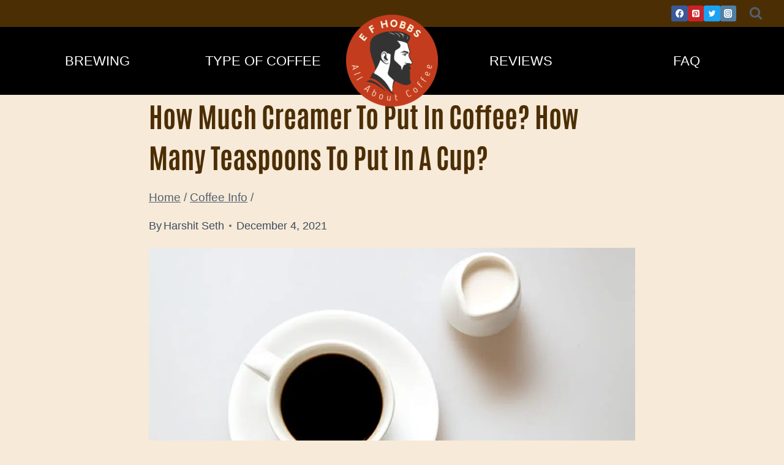

--- FILE ---
content_type: text/html; charset=UTF-8
request_url: https://efhobbs.com/creamer-to-put-in-coffee/
body_size: 33348
content:
<!doctype html><html lang="en-US" class="no-js" itemtype="https://schema.org/Blog" itemscope prefix="og: http://ogp.me/ns#"><head><meta charset="UTF-8"><title>How Much Creamer To Put In Coffee? (Teaspoons in a cup)</title><meta name="robots" content="index,follow"><meta name="googlebot" content="index,follow,max-snippet:-1,max-image-preview:large,max-video-preview:-1"><meta name="bingbot" content="index,follow,max-snippet:-1,max-image-preview:large,max-video-preview:-1"><meta name="description" content="Want to know How Much Creamer To Put In Coffee? Find out here How Do You Put Creamer In Coffee &amp; how many teaspoons to put in a single serve cup!" /><link rel="canonical" href="https://efhobbs.com/creamer-to-put-in-coffee/" /><link rel="alternate" type="application/rss+xml" href="https://efhobbs.com/sitemap.xml" /><meta property="og:url" content="https://efhobbs.com/creamer-to-put-in-coffee/" /><meta property="og:title" content="How Much Creamer To Put In Coffee? (Teaspoons in a cup)" /><meta property="og:description" content="Want to know How Much Creamer To Put In Coffee? Find out here How Do You Put Creamer In Coffee &amp; how many teaspoons to put in a single serve cup!" /><meta property="og:type" content="article" /><meta property="og:image" content="https://ezj4bun7qv8.exactdn.com/wp-content/uploads/2021/11/Creamer-To-Put-In-Coffee.jpg?strip=all&#038;lossy=1&#038;ssl=1" /><meta property="og:image:width" content="1000" /><meta property="og:image:height" content="665" /><meta property="og:site_name" content="E F Hobbs - Coffee Brewing, Equipments &amp; Reviews" /><meta property="og:locale" content="en_US" /><meta property="og:publish_date" content="2021-12-04T11:49:00+00:00" /><meta property="article:published_time" content="2021-12-04T11:49:00+00:00" /><meta property="article:modified_time" content="2022-11-15T12:34:11+00:00" /><meta property="article:section" content="Coffee Info" /><meta property="article:author" content="Harshit Seth" /><meta property="twitter:url" content="https://efhobbs.com/creamer-to-put-in-coffee/" /><meta property="twitter:title" content="How Much Creamer To Put In Coffee? (Teaspoons in a cup)" /><meta property="twitter:description" content="Want to know How Much Creamer To Put In Coffee? Find out here How Do You Put Creamer In Coffee &amp; how many teaspoons to put in a single serve cup!" /><meta property="twitter:image" content="https://ezj4bun7qv8.exactdn.com/wp-content/uploads/2021/11/Creamer-To-Put-In-Coffee.jpg?strip=all&#038;lossy=1&#038;ssl=1" /><meta property="twitter:domain" content="E F Hobbs - Coffee Brewing, Equipments &amp; Reviews" /><meta property="twitter:card" content="summary_large_image" /><meta property="twitter:creator" content="1" /><meta property="twitter:site" content="1" /> <script type="application/ld+json">{"@context":"https://schema.org","@graph":[{"@type":"NewsArticle","@id":"https://efhobbs.com/creamer-to-put-in-coffee/#newsarticle","url":"https://efhobbs.com/creamer-to-put-in-coffee/","headline":"How Much Creamer To Put In Coffee? (Teaspoons in a cup)","mainEntityOfPage":{"@type":"WebPage","url":"https://efhobbs.com/creamer-to-put-in-coffee/"},"datePublished":"2021-12-04T11:49:00+00:00","dateModified":"2022-11-15T12:34:11+00:00","image":{"@type":"ImageObject","url":"https://ezj4bun7qv8.exactdn.com/wp-content/uploads/2021/11/Creamer-To-Put-In-Coffee.jpg?strip=all&#038;lossy=1&#038;ssl=1","height":"665","width":"1000"},"author":{"@type":"Person","@id":"https://efhobbs.com/author/harshit/#person","url":"https://efhobbs.com/author/harshit/","name":"Harshit Seth"},"publisher":{"@type":"Organization","@id":"https://efhobbs.com/creamer-to-put-in-coffee/#Organization","url":"https://efhobbs.com/creamer-to-put-in-coffee/","name":"E F Hobbs - Coffee Brewing, Equipments &amp; Reviews","sameAs":["https://twitter.com/twitter"]}},{"@type":"BreadcrumbList","@id":"https://efhobbs.com/creamer-to-put-in-coffee/#breadcrumblist","itemListElement":[[{"@type":"ListItem","position":"1","item":{"@id":"https://efhobbs.com","name":"E F Hobbs - Coffee Brewing, Equipments &amp; Reviews"}},{"@type":"ListItem","position":"2","item":{"@id":"https://efhobbs.com/coffee-info/","name":"Coffee Info"}},{"@type":"ListItem","position":"3","item":{"@id":"https://efhobbs.com/creamer-to-put-in-coffee/","name":"How Much Creamer To Put In Coffee? (Teaspoons in a cup)"}}]]}]}</script> <meta name="viewport" content="width=device-width, initial-scale=1, minimum-scale=1"><style>img:is([sizes="auto" i], [sizes^="auto," i]) { contain-intrinsic-size: 3000px 1500px }</style><link rel='dns-prefetch' href='//cdn.gravitec.net' /><link rel='dns-prefetch' href='//ezj4bun7qv8.exactdn.com' /><link rel='preconnect' href='//ezj4bun7qv8.exactdn.com' /><link rel="alternate" type="application/rss+xml" title="E F Hobbs - Coffee Brewing, Equipments &amp; Reviews &raquo; Feed" href="https://efhobbs.com/feed/" /><link rel="alternate" type="application/rss+xml" title="E F Hobbs - Coffee Brewing, Equipments &amp; Reviews &raquo; Comments Feed" href="https://efhobbs.com/comments/feed/" /> <script>document.documentElement.classList.remove( 'no-js' );</script> <style id="litespeed-ccss">ul{box-sizing:border-box}:root{--wp--preset--font-size--normal:16px;--wp--preset--font-size--huge:42px}.screen-reader-text{border:0;clip:rect(1px,1px,1px,1px);-webkit-clip-path:inset(50%);clip-path:inset(50%);height:1px;margin:-1px;overflow:hidden;padding:0;position:absolute;width:1px;word-wrap:normal!important}body{--wp--preset--color--black:#000;--wp--preset--color--cyan-bluish-gray:#abb8c3;--wp--preset--color--white:#fff;--wp--preset--color--pale-pink:#f78da7;--wp--preset--color--vivid-red:#cf2e2e;--wp--preset--color--luminous-vivid-orange:#ff6900;--wp--preset--color--luminous-vivid-amber:#fcb900;--wp--preset--color--light-green-cyan:#7bdcb5;--wp--preset--color--vivid-green-cyan:#00d084;--wp--preset--color--pale-cyan-blue:#8ed1fc;--wp--preset--color--vivid-cyan-blue:#0693e3;--wp--preset--color--vivid-purple:#9b51e0;--wp--preset--color--theme-palette-1:#4c2e05;--wp--preset--color--theme-palette-2:#734607;--wp--preset--color--theme-palette-3:#1f2933;--wp--preset--color--theme-palette-4:#3e4c59;--wp--preset--color--theme-palette-5:#52606d;--wp--preset--color--theme-palette-6:#7b8794;--wp--preset--color--theme-palette-7:#cdc9a2;--wp--preset--color--theme-palette-8:#dbd8bd;--wp--preset--color--theme-palette-9:#f8f7f2;--wp--preset--gradient--vivid-cyan-blue-to-vivid-purple:linear-gradient(135deg,rgba(6,147,227,1) 0%,#9b51e0 100%);--wp--preset--gradient--light-green-cyan-to-vivid-green-cyan:linear-gradient(135deg,#7adcb4 0%,#00d082 100%);--wp--preset--gradient--luminous-vivid-amber-to-luminous-vivid-orange:linear-gradient(135deg,rgba(252,185,0,1) 0%,rgba(255,105,0,1) 100%);--wp--preset--gradient--luminous-vivid-orange-to-vivid-red:linear-gradient(135deg,rgba(255,105,0,1) 0%,#cf2e2e 100%);--wp--preset--gradient--very-light-gray-to-cyan-bluish-gray:linear-gradient(135deg,#eee 0%,#a9b8c3 100%);--wp--preset--gradient--cool-to-warm-spectrum:linear-gradient(135deg,#4aeadc 0%,#9778d1 20%,#cf2aba 40%,#ee2c82 60%,#fb6962 80%,#fef84c 100%);--wp--preset--gradient--blush-light-purple:linear-gradient(135deg,#ffceec 0%,#9896f0 100%);--wp--preset--gradient--blush-bordeaux:linear-gradient(135deg,#fecda5 0%,#fe2d2d 50%,#6b003e 100%);--wp--preset--gradient--luminous-dusk:linear-gradient(135deg,#ffcb70 0%,#c751c0 50%,#4158d0 100%);--wp--preset--gradient--pale-ocean:linear-gradient(135deg,#fff5cb 0%,#b6e3d4 50%,#33a7b5 100%);--wp--preset--gradient--electric-grass:linear-gradient(135deg,#caf880 0%,#71ce7e 100%);--wp--preset--gradient--midnight:linear-gradient(135deg,#020381 0%,#2874fc 100%);--wp--preset--duotone--dark-grayscale:url('#wp-duotone-dark-grayscale');--wp--preset--duotone--grayscale:url('#wp-duotone-grayscale');--wp--preset--duotone--purple-yellow:url('#wp-duotone-purple-yellow');--wp--preset--duotone--blue-red:url('#wp-duotone-blue-red');--wp--preset--duotone--midnight:url('#wp-duotone-midnight');--wp--preset--duotone--magenta-yellow:url('#wp-duotone-magenta-yellow');--wp--preset--duotone--purple-green:url('#wp-duotone-purple-green');--wp--preset--duotone--blue-orange:url('#wp-duotone-blue-orange');--wp--preset--font-size--small:14px;--wp--preset--font-size--medium:24px;--wp--preset--font-size--large:32px;--wp--preset--font-size--x-large:42px;--wp--preset--font-size--larger:40px}:root{--green:#22baa0;--red:#e06470;--gray-border:#bcc6c9;--light-gray-border:#dee2e6}html{line-height:1.15;-webkit-text-size-adjust:100%}body{margin:0}main{display:block;min-width:0}h1{font-size:2em;margin:.67em 0}a{background-color:transparent}img{border-style:none}button,input{font-size:100%;margin:0}button,input{overflow:visible}button{text-transform:none}button,[type=submit]{-webkit-appearance:button}button::-moz-focus-inner,[type=submit]::-moz-focus-inner{border-style:none;padding:0}button:-moz-focusring,[type=submit]:-moz-focusring{outline:1px dotted ButtonText}[type=search]{-webkit-appearance:textfield;outline-offset:-2px}[type=search]::-webkit-search-decoration{-webkit-appearance:none}::-webkit-file-upload-button{-webkit-appearance:button;font:inherit}:root{--global-gray-400:#cbd5e0;--global-gray-500:#a0aec0;--global-xs-spacing:1em;--global-sm-spacing:1.5rem;--global-md-spacing:2rem;--global-lg-spacing:2.5em;--global-xl-spacing:3.5em;--global-xxl-spacing:5rem;--global-edge-spacing:1.5rem;--global-boxed-spacing:2rem}h1{padding:0;margin:0}h3 a{color:inherit;text-decoration:none}html{box-sizing:border-box}*,*:before,*:after{box-sizing:inherit}ul{margin:0 0 1.5em 1.5em;padding:0}ul{list-style:disc}img{display:block;height:auto;max-width:100%}a{color:var(--global-palette-highlight)}.screen-reader-text{clip:rect(1px,1px,1px,1px);position:absolute!important;height:1px;width:1px;overflow:hidden;word-wrap:normal!important}input[type=search]{-webkit-appearance:none;color:var(--global-palette5);border:1px solid var(--global-gray-400);border-radius:3px;padding:.4em .5em;max-width:100%;background:var(--global-palette9);box-shadow:0px 0px 0px -7px rgba(0,0,0,0)}::-webkit-input-placeholder{color:var(--global-palette6)}::-moz-placeholder{color:var(--global-palette6);opacity:1}:-ms-input-placeholder{color:var(--global-palette6)}::placeholder{color:var(--global-palette6)}.search-form{position:relative}.search-form input[type=search],.search-form input.search-field{padding-right:60px;width:100%}.search-form .search-submit[type=submit]{top:0;right:0;bottom:0;position:absolute;color:transparent;background:0 0;z-index:2;width:50px;border:0;padding:8px 12px 7px;border-radius:0;box-shadow:none;overflow:hidden}.search-form .kadence-search-icon-wrap{position:absolute;right:0;top:0;height:100%;width:50px;padding:0;text-align:center;background:0 0;z-index:3;color:var(--global-palette6);text-shadow:none;display:flex;align-items:center;justify-content:center}button,input[type=submit]{border-radius:3px;background:var(--global-palette-btn-bg);color:var(--global-palette-btn);padding:.4em 1em;border:0;line-height:1.6;display:inline-block;font-family:inherit;text-decoration:none;box-shadow:0px 0px 0px -7px rgba(0,0,0,0)}button:visited,input[type=submit]:visited{background:var(--global-palette-btn-bg);color:var(--global-palette-btn)}.kadence-svg-iconset{display:inline-flex;align-self:center}.kadence-svg-iconset svg{height:1em;width:1em}.kadence-svg-iconset.svg-baseline svg{top:.125em;position:relative}body.social-brand-colors .social-show-brand-always .social-button:not(.ignore-brand):not(.skip):not(.ignore){color:#fff}.kt-clear{*zoom:1}.kt-clear:before,.kt-clear:after{content:' ';display:table}.kt-clear:after{clear:both}.content-area{margin:var(--global-xxl-spacing) 0}.site-container{margin:0 auto;padding:0 var(--global-content-edge-padding)}.content-bg{background:#fff}.content-style-unboxed .entry:not(.loop-entry)>.entry-content-wrap{padding:0}.content-style-unboxed .content-bg:not(.loop-entry){background:0 0}.content-style-unboxed .entry:not(.loop-entry){box-shadow:none;border-radius:0}#wrapper{overflow:hidden;overflow:clip}body.footer-on-bottom #wrapper{min-height:100vh;display:flex;flex-direction:column}body.footer-on-bottom #inner-wrap{flex:1 0 auto}:root{--global-palette1:#4c2e05;--global-palette2:#734607;--global-palette3:#1f2933;--global-palette4:#3e4c59;--global-palette5:#52606d;--global-palette6:#7b8794;--global-palette7:#cdc9a2;--global-palette8:#dbd8bd;--global-palette9:#f8f7f2;--global-palette9rgb:248,247,242;--global-palette-highlight:var(--global-palette1);--global-palette-highlight-alt:var(--global-palette2);--global-palette-highlight-alt2:var(--global-palette9);--global-palette-btn-bg:var(--global-palette1);--global-palette-btn-bg-hover:var(--global-palette2);--global-palette-btn:var(--global-palette9);--global-palette-btn-hover:var(--global-palette9);--global-body-font-family:-apple-system,BlinkMacSystemFont,"Segoe UI",Roboto,Oxygen-Sans,Ubuntu,Cantarell,"Helvetica Neue",sans-serif,"Apple Color Emoji","Segoe UI Emoji","Segoe UI Symbol";--global-heading-font-family:Antonio;--global-primary-nav-font-family:inherit;--global-fallback-font:sans-serif;--global-display-fallback-font:sans-serif;--global-content-width:1290px;--global-content-narrow-width:842px;--global-content-edge-padding:1.5rem;--global-calc-content-width:calc(1290px - var(--global-content-edge-padding) - var(--global-content-edge-padding))}.wp-site-blocks{--global-vw:calc(100vw - (.5*var(--scrollbar-offset)))}:root body.kadence-elementor-colors{--e-global-color-kadence1:var(--global-palette1);--e-global-color-kadence2:var(--global-palette2);--e-global-color-kadence3:var(--global-palette3);--e-global-color-kadence4:var(--global-palette4);--e-global-color-kadence5:var(--global-palette5);--e-global-color-kadence6:var(--global-palette6);--e-global-color-kadence7:var(--global-palette7);--e-global-color-kadence8:var(--global-palette8);--e-global-color-kadence9:var(--global-palette9)}body{background:#f7ead9}body,input{font-weight:400;font-size:17px;line-height:1.6;font-family:var(--global-body-font-family);color:var(--global-palette4)}.content-bg,body.content-style-unboxed .site{background:#f7ead9}h1{font-family:var(--global-heading-font-family)}h1{font-style:normal;font-weight:700;font-size:45px;line-height:1.5;color:#4c2e05}@media all and (max-width:767px){h1{font-size:36px}}.site-container{max-width:var(--global-content-width)}.content-width-narrow .content-container.site-container{max-width:var(--global-content-narrow-width)}.content-area{margin-top:0;margin-bottom:0}@media all and (max-width:1024px){.content-area{margin-top:0;margin-bottom:0}}@media all and (max-width:767px){.content-area{margin-top:0;margin-bottom:0}}.entry-content-wrap{padding:2rem}@media all and (max-width:1024px){.entry-content-wrap{padding:2rem}}@media all and (max-width:767px){.entry-content-wrap{padding:1.5rem}}.entry.single-entry{box-shadow:0px 15px 15px -10px rgba(0,0,0,.05)}button,input[type=submit]{box-shadow:0px 0px 0px -7px rgba(0,0,0,0)}body.social-brand-colors .social-show-brand-always .social-link-facebook:not(.ignore-brand):not(.skip):not(.ignore){background:#3b5998}body.social-brand-colors .social-show-brand-always .social-link-instagram:not(.ignore-brand):not(.skip):not(.ignore){background:#517fa4}body.social-brand-colors .social-show-brand-always .social-link-twitter:not(.ignore-brand):not(.skip):not(.ignore){background:#1da1f2}body.social-brand-colors .social-show-brand-always .social-link-pinterest:not(.ignore-brand):not(.skip):not(.ignore){background:#c92228}.site-branding a.brand img{max-width:150px}@media all and (max-width:767px){.site-branding a.brand img{max-width:100px}}.site-branding{padding:-50px 0 0 -50px}@media all and (max-width:767px){.site-branding{padding:20px 0 0}}#masthead{background:#000}.site-main-header-wrap .site-header-row-container-inner{border-bottom:1px solid transparent}.site-main-header-inner-wrap{min-height:80px}@media all and (max-width:1024px){.site-main-header-wrap .site-header-row-container-inner{background:var(--global-palette3)}}.site-top-header-wrap .site-header-row-container-inner{background:#4c2e05}.site-top-header-inner-wrap{min-height:0px}.main-navigation .primary-menu-container>ul>li.menu-item>a{padding-left:calc(1.2em/2);padding-right:calc(1.2em/2);padding-top:.6em;padding-bottom:.6em;color:#fff}.main-navigation .primary-menu-container>ul li.menu-item>a{font-style:normal;text-transform:uppercase}.secondary-navigation .secondary-menu-container>ul>li.menu-item>a{padding-left:calc(1.2em/2);padding-right:calc(1.2em/2);padding-top:.6em;padding-bottom:.6em;color:#fff}.secondary-navigation .secondary-menu-container>ul li.menu-item>a{font-style:normal;text-transform:uppercase}.mobile-toggle-open-container .menu-toggle-open{color:var(--global-palette5);padding:.4em .6em;font-size:14px}.mobile-toggle-open-container .menu-toggle-open .menu-toggle-icon{font-size:20px}.mobile-navigation ul li{font-size:14px}.mobile-navigation ul li a{padding-top:1em;padding-bottom:1em}.mobile-navigation ul li>a{color:var(--global-palette8)}.mobile-navigation ul li:not(.menu-item-has-children) a{border-bottom:1px solid rgba(255,255,255,.1)}#mobile-drawer .drawer-header .drawer-toggle{padding:.6em .15em;font-size:24px}.header-social-wrap .header-social-inner-wrap{font-size:.6em;gap:.3em}.header-social-wrap .header-social-inner-wrap .social-button{border:2px none transparent;border-radius:3px}.search-toggle-open-container .search-toggle-open{color:var(--global-palette5)}.search-toggle-open-container .search-toggle-open .search-toggle-icon{font-size:1em}#search-drawer .drawer-inner{background:rgba(9,12,16,.97)}.site-branding{max-height:inherit}.site-branding a.brand{display:flex;flex-direction:row;align-items:center;text-decoration:none;color:inherit;max-height:inherit}.site-branding a.brand img{display:block}.header-navigation,.header-menu-container{display:flex}.header-navigation li.menu-item>a{display:block;width:100%;text-decoration:none;color:var(--global-palette4)}.header-navigation ul li.menu-item>a{padding:.6em .5em}.header-navigation .menu{display:flex;flex-wrap:wrap;justify-content:center;align-items:center;list-style:none;margin:0;padding:0}.menu-toggle-open{display:flex;background:0 0;align-items:center;box-shadow:none}.menu-toggle-open .menu-toggle-icon{display:flex}.menu-toggle-open.menu-toggle-style-default{border:0}.wp-site-blocks .menu-toggle-open{box-shadow:none}.mobile-navigation{width:100%}.mobile-navigation a{display:block;width:100%;text-decoration:none;padding:.6em .5em}.mobile-navigation ul{display:block;list-style:none;margin:0;padding:0}.popup-drawer{position:fixed;display:none;top:0;bottom:0;left:-99999rem;right:99999rem;z-index:100000}.popup-drawer .drawer-overlay{background-color:rgba(0,0,0,.4);position:fixed;top:0;right:0;bottom:0;left:0;opacity:0}.popup-drawer .drawer-inner{width:100%;-webkit-transform:translateX(100%);transform:translateX(100%);max-width:90%;right:0;top:0;overflow:auto;background:#090c10;color:#fff;bottom:0;opacity:0;position:fixed;box-shadow:0 0 2rem 0 rgba(0,0,0,.1);display:flex;flex-direction:column}.popup-drawer .drawer-header{padding:0 1.5em;display:flex;justify-content:flex-end;min-height:calc(1.2em + 24px)}.popup-drawer .drawer-header .drawer-toggle{background:0 0;border:0;font-size:24px;line-height:1;padding:.6em .15em;color:inherit;display:flex;box-shadow:none;border-radius:0}.popup-drawer .drawer-content{padding:0 1.5em 1.5em}@media screen and (max-width:1024px){.animate-body-popup #inner-wrap,.animate-body-popup .site-header-row{-webkit-transform:none;transform:none}}.popup-drawer .drawer-header .drawer-toggle{width:1em;position:relative;height:1em;box-sizing:content-box;font-size:24px}.drawer-toggle .toggle-close-bar{width:.75em;height:.08em;background:currentColor;-webkit-transform-origin:center center;transform-origin:center center;position:absolute;margin-top:-.04em;opacity:0;border-radius:.08em;left:50%;margin-left:-.375em;top:50%;-webkit-transform:rotate(45deg) translateX(-50%);transform:rotate(45deg) translateX(-50%)}.drawer-toggle .toggle-close-bar:last-child{-webkit-transform:rotate(-45deg) translateX(50%);transform:rotate(-45deg) translateX(50%)}#main-header{display:none}#masthead{position:relative;z-index:11}@media screen and (min-width:1025px){#main-header{display:block}#mobile-header{display:none}}.site-header-row{display:grid;grid-template-columns:auto auto}.site-header-row.site-header-row-center-column{grid-template-columns:1fr auto 1fr}.site-header-section{display:flex;max-height:inherit}.site-header-item{display:flex;align-items:center;margin-right:10px;max-height:inherit}.site-header-section>.site-header-item:last-child{margin-right:0}.drawer-content .site-header-item{margin-right:0;margin-bottom:10px}.drawer-content .site-header-item:last-child{margin-bottom:0}.site-header-section-right{justify-content:flex-end}.site-header-section-center{justify-content:center}.site-header-section-left-center{flex-grow:1;justify-content:flex-end}.site-header-section-right-center{flex-grow:1;justify-content:flex-start}.header-navigation-layout-stretch-true{flex-grow:1}.header-navigation-layout-stretch-true .header-navigation{flex-grow:1}.header-navigation-layout-stretch-true .header-navigation .header-menu-container{flex-grow:1}.header-navigation-layout-stretch-true .header-navigation .header-menu-container .menu{flex-grow:1;justify-content:space-between}.header-navigation-layout-stretch-true.header-navigation-layout-fill-stretch-true .header-navigation .header-menu-container .menu{display:grid;grid-template-columns:repeat(auto-fit,minmax(60px,1fr))}.header-navigation-layout-stretch-true.header-navigation-layout-fill-stretch-true .header-navigation .header-menu-container .menu>li{text-align:center}.element-social-inner-wrap{display:flex;flex-wrap:wrap;align-items:center;gap:.3em}a.social-button{width:2em;text-decoration:none;height:2em;display:inline-flex;justify-content:center;align-items:center;margin:0;color:var(--global-palette4);background:var(--global-palette7);border-radius:3px}.search-toggle-open{display:flex;background:0 0;align-items:center;padding:.5em;box-shadow:none}.search-toggle-open .search-toggle-icon{display:flex}.search-toggle-open .search-toggle-icon svg.kadence-svg-icon{top:-.05em;position:relative}.search-toggle-open.search-toggle-style-default{border:0}.popup-drawer-layout-fullwidth .drawer-inner{max-width:none;background:rgba(9,12,16,.97)}#search-drawer .drawer-inner .drawer-header{position:relative;z-index:100}#search-drawer .drawer-inner .drawer-content{display:flex;justify-content:center;align-items:center;position:absolute;top:0;bottom:0;left:0;right:0;padding:2em}#search-drawer .drawer-inner form{max-width:800px;width:100%;margin:0 auto;display:flex}#search-drawer .drawer-inner form label{flex-grow:2}#search-drawer .drawer-inner form ::-webkit-input-placeholder{color:currentColor;opacity:.5}#search-drawer .drawer-inner form ::-moz-placeholder{color:currentColor;opacity:.5}#search-drawer .drawer-inner form :-ms-input-placeholder{color:currentColor;opacity:.5}#search-drawer .drawer-inner form :-moz-placeholder{color:currentColor;opacity:.5}#search-drawer .drawer-inner input.search-field{width:100%;background:0 0;color:var(--global-palette6);padding:.8em 80px .8em .8em;font-size:20px;border:1px solid currentColor}#search-drawer .drawer-inner .search-submit[type=submit]{width:70px}#search-drawer .drawer-inner .kadence-search-icon-wrap{color:var(--global-palette6);width:70px}#mobile-drawer{z-index:99999}.entry{box-shadow:0px 15px 25px -10px rgba(0,0,0,.05);border-radius:.25rem}.content-wrap{position:relative}.wp-site-blocks .post-thumbnail{display:block;height:0;padding-bottom:66.67%;overflow:hidden;position:relative}.wp-site-blocks .post-thumbnail.kadence-thumbnail-ratio-9-16{padding-bottom:56.25%}.wp-site-blocks .post-thumbnail .post-thumbnail-inner{position:absolute;top:0;bottom:0;left:0;right:0}.wp-site-blocks .post-thumbnail img{flex:1;height:100%;-o-object-fit:cover;object-fit:cover;width:100%}.kadence-breadcrumbs{margin:1em 0;font-size:85%;color:var(--global-palette5)}.kadence-breadcrumbs a{color:inherit}.entry-meta{font-size:80%;margin:1em 0;display:flex;flex-wrap:wrap}.entry-meta>*{display:inline-flex;align-items:center;flex-wrap:wrap}.entry-meta>* time{white-space:nowrap}.entry-meta a{color:inherit;text-decoration:none}.entry-meta .meta-label{margin-right:.2rem}.entry-meta>*:after{margin-left:.5rem;margin-right:.5rem;content:"";display:inline-block;background-color:currentColor;height:.25rem;width:.25rem;opacity:.8;border-radius:9999px;vertical-align:.1875em}.entry-meta>*:last-child:after{display:none}.updated:not(.published){display:none}a.post-more-link{font-weight:700;letter-spacing:.05em;text-transform:uppercase;text-decoration:none;color:inherit;font-size:80%}a.post-more-link .kadence-svg-iconset{margin-left:.5em}.more-link-wrap{margin-top:var(--global-xs-spacing);margin-bottom:0}.entry-taxonomies{margin-bottom:.5em;letter-spacing:.05em;font-size:70%;text-transform:uppercase}.entry-taxonomies a{text-decoration:none;font-weight:700}.entry-taxonomies .category-style-pill a{background:var(--global-palette-highlight);color:#fff;padding:.25rem;border-radius:.25rem;margin-right:.25rem;margin-bottom:.25rem;display:inline-block;line-height:1.2}.entry-taxonomies .category-style-pill a:last-child{margin-right:0}.loop-entry.type-post .entry-taxonomies .category-style-pill a{color:#fff}@media screen and (max-width:719px){.loop-entry .entry-taxonomies{margin-bottom:1em}}.entry-header{margin-bottom:1em}.entry-footer{clear:both}.entry-title{word-wrap:break-word}#cancel-comment-reply-link{margin-left:.8em}.entry-related-carousel .entry-footer,.entry-related-carousel .entry-taxonomies{display:none}:root{--lasso-main:#000 !important;--lasso-title:#000 !important;--lasso-button:#eb5f1e !important;--lasso-secondary-button:#eb5f1e !important;--lasso-button-text:#fff !important;--lasso-background:#bee7b8 !important;--lasso-pros:#22baa0 !important;--lasso-cons:#e06470 !important}.lazyload{background-image:none!important}.lazyload:before{background-image:none!important}h1{text-transform:capitalize!important}.site-branding a.brand{margin-bottom:-20px;margin-top:-20px}</style><link rel="preload" data-asynced="1" data-optimized="2" as="style" onload="this.onload=null;this.rel='stylesheet'" href="https://efhobbs.com/wp-content/litespeed/ucss/a1fa4f3bfd20d1e4993f8d5a68fb57dc.css?ver=f9a5e" /><script>!function(a){"use strict";var b=function(b,c,d){function e(a){return h.body?a():void setTimeout(function(){e(a)})}function f(){i.addEventListener&&i.removeEventListener("load",f),i.media=d||"all"}var g,h=a.document,i=h.createElement("link");if(c)g=c;else{var j=(h.body||h.getElementsByTagName("head")[0]).childNodes;g=j[j.length-1]}var k=h.styleSheets;i.rel="stylesheet",i.href=b,i.media="only x",e(function(){g.parentNode.insertBefore(i,c?g:g.nextSibling)});var l=function(a){for(var b=i.href,c=k.length;c--;)if(k[c].href===b)return a();setTimeout(function(){l(a)})};return i.addEventListener&&i.addEventListener("load",f),i.onloadcssdefined=l,l(f),i};"undefined"!=typeof exports?exports.loadCSS=b:a.loadCSS=b}("undefined"!=typeof global?global:this);!function(a){if(a.loadCSS){var b=loadCSS.relpreload={};if(b.support=function(){try{return a.document.createElement("link").relList.supports("preload")}catch(b){return!1}},b.poly=function(){for(var b=a.document.getElementsByTagName("link"),c=0;c<b.length;c++){var d=b[c];"preload"===d.rel&&"style"===d.getAttribute("as")&&(a.loadCSS(d.href,d,d.getAttribute("media")),d.rel=null)}},!b.support()){b.poly();var c=a.setInterval(b.poly,300);a.addEventListener&&a.addEventListener("load",function(){b.poly(),a.clearInterval(c)}),a.attachEvent&&a.attachEvent("onload",function(){a.clearInterval(c)})}}}(this);</script> <style id='classic-theme-styles-inline-css'>/*! This file is auto-generated */
.wp-block-button__link{color:#fff;background-color:#32373c;border-radius:9999px;box-shadow:none;text-decoration:none;padding:calc(.667em + 2px) calc(1.333em + 2px);font-size:1.125em}.wp-block-file__button{background:#32373c;color:#fff;text-decoration:none}</style><style id='global-styles-inline-css'>:root{--wp--preset--aspect-ratio--square: 1;--wp--preset--aspect-ratio--4-3: 4/3;--wp--preset--aspect-ratio--3-4: 3/4;--wp--preset--aspect-ratio--3-2: 3/2;--wp--preset--aspect-ratio--2-3: 2/3;--wp--preset--aspect-ratio--16-9: 16/9;--wp--preset--aspect-ratio--9-16: 9/16;--wp--preset--color--black: #000000;--wp--preset--color--cyan-bluish-gray: #abb8c3;--wp--preset--color--white: #ffffff;--wp--preset--color--pale-pink: #f78da7;--wp--preset--color--vivid-red: #cf2e2e;--wp--preset--color--luminous-vivid-orange: #ff6900;--wp--preset--color--luminous-vivid-amber: #fcb900;--wp--preset--color--light-green-cyan: #7bdcb5;--wp--preset--color--vivid-green-cyan: #00d084;--wp--preset--color--pale-cyan-blue: #8ed1fc;--wp--preset--color--vivid-cyan-blue: #0693e3;--wp--preset--color--vivid-purple: #9b51e0;--wp--preset--color--theme-palette-1: var(--global-palette1);--wp--preset--color--theme-palette-2: var(--global-palette2);--wp--preset--color--theme-palette-3: var(--global-palette3);--wp--preset--color--theme-palette-4: var(--global-palette4);--wp--preset--color--theme-palette-5: var(--global-palette5);--wp--preset--color--theme-palette-6: var(--global-palette6);--wp--preset--color--theme-palette-7: var(--global-palette7);--wp--preset--color--theme-palette-8: var(--global-palette8);--wp--preset--color--theme-palette-9: var(--global-palette9);--wp--preset--gradient--vivid-cyan-blue-to-vivid-purple: linear-gradient(135deg,rgba(6,147,227,1) 0%,rgb(155,81,224) 100%);--wp--preset--gradient--light-green-cyan-to-vivid-green-cyan: linear-gradient(135deg,rgb(122,220,180) 0%,rgb(0,208,130) 100%);--wp--preset--gradient--luminous-vivid-amber-to-luminous-vivid-orange: linear-gradient(135deg,rgba(252,185,0,1) 0%,rgba(255,105,0,1) 100%);--wp--preset--gradient--luminous-vivid-orange-to-vivid-red: linear-gradient(135deg,rgba(255,105,0,1) 0%,rgb(207,46,46) 100%);--wp--preset--gradient--very-light-gray-to-cyan-bluish-gray: linear-gradient(135deg,rgb(238,238,238) 0%,rgb(169,184,195) 100%);--wp--preset--gradient--cool-to-warm-spectrum: linear-gradient(135deg,rgb(74,234,220) 0%,rgb(151,120,209) 20%,rgb(207,42,186) 40%,rgb(238,44,130) 60%,rgb(251,105,98) 80%,rgb(254,248,76) 100%);--wp--preset--gradient--blush-light-purple: linear-gradient(135deg,rgb(255,206,236) 0%,rgb(152,150,240) 100%);--wp--preset--gradient--blush-bordeaux: linear-gradient(135deg,rgb(254,205,165) 0%,rgb(254,45,45) 50%,rgb(107,0,62) 100%);--wp--preset--gradient--luminous-dusk: linear-gradient(135deg,rgb(255,203,112) 0%,rgb(199,81,192) 50%,rgb(65,88,208) 100%);--wp--preset--gradient--pale-ocean: linear-gradient(135deg,rgb(255,245,203) 0%,rgb(182,227,212) 50%,rgb(51,167,181) 100%);--wp--preset--gradient--electric-grass: linear-gradient(135deg,rgb(202,248,128) 0%,rgb(113,206,126) 100%);--wp--preset--gradient--midnight: linear-gradient(135deg,rgb(2,3,129) 0%,rgb(40,116,252) 100%);--wp--preset--font-size--small: var(--global-font-size-small);--wp--preset--font-size--medium: var(--global-font-size-medium);--wp--preset--font-size--large: var(--global-font-size-large);--wp--preset--font-size--x-large: 42px;--wp--preset--font-size--larger: var(--global-font-size-larger);--wp--preset--font-size--xxlarge: var(--global-font-size-xxlarge);--wp--preset--spacing--20: 0.44rem;--wp--preset--spacing--30: 0.67rem;--wp--preset--spacing--40: 1rem;--wp--preset--spacing--50: 1.5rem;--wp--preset--spacing--60: 2.25rem;--wp--preset--spacing--70: 3.38rem;--wp--preset--spacing--80: 5.06rem;--wp--preset--shadow--natural: 6px 6px 9px rgba(0, 0, 0, 0.2);--wp--preset--shadow--deep: 12px 12px 50px rgba(0, 0, 0, 0.4);--wp--preset--shadow--sharp: 6px 6px 0px rgba(0, 0, 0, 0.2);--wp--preset--shadow--outlined: 6px 6px 0px -3px rgba(255, 255, 255, 1), 6px 6px rgba(0, 0, 0, 1);--wp--preset--shadow--crisp: 6px 6px 0px rgba(0, 0, 0, 1);}:where(.is-layout-flex){gap: 0.5em;}:where(.is-layout-grid){gap: 0.5em;}body .is-layout-flex{display: flex;}.is-layout-flex{flex-wrap: wrap;align-items: center;}.is-layout-flex > :is(*, div){margin: 0;}body .is-layout-grid{display: grid;}.is-layout-grid > :is(*, div){margin: 0;}:where(.wp-block-columns.is-layout-flex){gap: 2em;}:where(.wp-block-columns.is-layout-grid){gap: 2em;}:where(.wp-block-post-template.is-layout-flex){gap: 1.25em;}:where(.wp-block-post-template.is-layout-grid){gap: 1.25em;}.has-black-color{color: var(--wp--preset--color--black) !important;}.has-cyan-bluish-gray-color{color: var(--wp--preset--color--cyan-bluish-gray) !important;}.has-white-color{color: var(--wp--preset--color--white) !important;}.has-pale-pink-color{color: var(--wp--preset--color--pale-pink) !important;}.has-vivid-red-color{color: var(--wp--preset--color--vivid-red) !important;}.has-luminous-vivid-orange-color{color: var(--wp--preset--color--luminous-vivid-orange) !important;}.has-luminous-vivid-amber-color{color: var(--wp--preset--color--luminous-vivid-amber) !important;}.has-light-green-cyan-color{color: var(--wp--preset--color--light-green-cyan) !important;}.has-vivid-green-cyan-color{color: var(--wp--preset--color--vivid-green-cyan) !important;}.has-pale-cyan-blue-color{color: var(--wp--preset--color--pale-cyan-blue) !important;}.has-vivid-cyan-blue-color{color: var(--wp--preset--color--vivid-cyan-blue) !important;}.has-vivid-purple-color{color: var(--wp--preset--color--vivid-purple) !important;}.has-black-background-color{background-color: var(--wp--preset--color--black) !important;}.has-cyan-bluish-gray-background-color{background-color: var(--wp--preset--color--cyan-bluish-gray) !important;}.has-white-background-color{background-color: var(--wp--preset--color--white) !important;}.has-pale-pink-background-color{background-color: var(--wp--preset--color--pale-pink) !important;}.has-vivid-red-background-color{background-color: var(--wp--preset--color--vivid-red) !important;}.has-luminous-vivid-orange-background-color{background-color: var(--wp--preset--color--luminous-vivid-orange) !important;}.has-luminous-vivid-amber-background-color{background-color: var(--wp--preset--color--luminous-vivid-amber) !important;}.has-light-green-cyan-background-color{background-color: var(--wp--preset--color--light-green-cyan) !important;}.has-vivid-green-cyan-background-color{background-color: var(--wp--preset--color--vivid-green-cyan) !important;}.has-pale-cyan-blue-background-color{background-color: var(--wp--preset--color--pale-cyan-blue) !important;}.has-vivid-cyan-blue-background-color{background-color: var(--wp--preset--color--vivid-cyan-blue) !important;}.has-vivid-purple-background-color{background-color: var(--wp--preset--color--vivid-purple) !important;}.has-black-border-color{border-color: var(--wp--preset--color--black) !important;}.has-cyan-bluish-gray-border-color{border-color: var(--wp--preset--color--cyan-bluish-gray) !important;}.has-white-border-color{border-color: var(--wp--preset--color--white) !important;}.has-pale-pink-border-color{border-color: var(--wp--preset--color--pale-pink) !important;}.has-vivid-red-border-color{border-color: var(--wp--preset--color--vivid-red) !important;}.has-luminous-vivid-orange-border-color{border-color: var(--wp--preset--color--luminous-vivid-orange) !important;}.has-luminous-vivid-amber-border-color{border-color: var(--wp--preset--color--luminous-vivid-amber) !important;}.has-light-green-cyan-border-color{border-color: var(--wp--preset--color--light-green-cyan) !important;}.has-vivid-green-cyan-border-color{border-color: var(--wp--preset--color--vivid-green-cyan) !important;}.has-pale-cyan-blue-border-color{border-color: var(--wp--preset--color--pale-cyan-blue) !important;}.has-vivid-cyan-blue-border-color{border-color: var(--wp--preset--color--vivid-cyan-blue) !important;}.has-vivid-purple-border-color{border-color: var(--wp--preset--color--vivid-purple) !important;}.has-vivid-cyan-blue-to-vivid-purple-gradient-background{background: var(--wp--preset--gradient--vivid-cyan-blue-to-vivid-purple) !important;}.has-light-green-cyan-to-vivid-green-cyan-gradient-background{background: var(--wp--preset--gradient--light-green-cyan-to-vivid-green-cyan) !important;}.has-luminous-vivid-amber-to-luminous-vivid-orange-gradient-background{background: var(--wp--preset--gradient--luminous-vivid-amber-to-luminous-vivid-orange) !important;}.has-luminous-vivid-orange-to-vivid-red-gradient-background{background: var(--wp--preset--gradient--luminous-vivid-orange-to-vivid-red) !important;}.has-very-light-gray-to-cyan-bluish-gray-gradient-background{background: var(--wp--preset--gradient--very-light-gray-to-cyan-bluish-gray) !important;}.has-cool-to-warm-spectrum-gradient-background{background: var(--wp--preset--gradient--cool-to-warm-spectrum) !important;}.has-blush-light-purple-gradient-background{background: var(--wp--preset--gradient--blush-light-purple) !important;}.has-blush-bordeaux-gradient-background{background: var(--wp--preset--gradient--blush-bordeaux) !important;}.has-luminous-dusk-gradient-background{background: var(--wp--preset--gradient--luminous-dusk) !important;}.has-pale-ocean-gradient-background{background: var(--wp--preset--gradient--pale-ocean) !important;}.has-electric-grass-gradient-background{background: var(--wp--preset--gradient--electric-grass) !important;}.has-midnight-gradient-background{background: var(--wp--preset--gradient--midnight) !important;}.has-small-font-size{font-size: var(--wp--preset--font-size--small) !important;}.has-medium-font-size{font-size: var(--wp--preset--font-size--medium) !important;}.has-large-font-size{font-size: var(--wp--preset--font-size--large) !important;}.has-x-large-font-size{font-size: var(--wp--preset--font-size--x-large) !important;}
:where(.wp-block-post-template.is-layout-flex){gap: 1.25em;}:where(.wp-block-post-template.is-layout-grid){gap: 1.25em;}
:where(.wp-block-columns.is-layout-flex){gap: 2em;}:where(.wp-block-columns.is-layout-grid){gap: 2em;}
:root :where(.wp-block-pullquote){font-size: 1.5em;line-height: 1.6;}</style><style id='kadence-global-inline-css'>/* Kadence Base CSS */
:root{--global-palette1:#4c2e05;--global-palette2:#734607;--global-palette3:#1f2933;--global-palette4:#3e4c59;--global-palette5:#52606d;--global-palette6:#7b8794;--global-palette7:#cdc9a2;--global-palette8:#dbd8bd;--global-palette9:#f8f7f2;--global-palette9rgb:248, 247, 242;--global-palette-highlight:var(--global-palette1);--global-palette-highlight-alt:var(--global-palette2);--global-palette-highlight-alt2:var(--global-palette9);--global-palette-btn-bg:var(--global-palette1);--global-palette-btn-bg-hover:var(--global-palette2);--global-palette-btn:var(--global-palette9);--global-palette-btn-hover:var(--global-palette9);--global-body-font-family:-apple-system,BlinkMacSystemFont,"Segoe UI",Roboto,Oxygen-Sans,Ubuntu,Cantarell,"Helvetica Neue",sans-serif, "Apple Color Emoji", "Segoe UI Emoji", "Segoe UI Symbol";--global-heading-font-family:Antonio;--global-primary-nav-font-family:inherit;--global-fallback-font:sans-serif;--global-display-fallback-font:sans-serif;--global-content-width:1290px;--global-content-wide-width:calc(1290px + 230px);--global-content-narrow-width:842px;--global-content-edge-padding:1.5rem;--global-content-boxed-padding:2rem;--global-calc-content-width:calc(1290px - var(--global-content-edge-padding) - var(--global-content-edge-padding) );--wp--style--global--content-size:var(--global-calc-content-width);}.wp-site-blocks{--global-vw:calc( 100vw - ( 0.5 * var(--scrollbar-offset)));}body{background:#f7ead9;}body, input, select, optgroup, textarea{font-style:normal;font-weight:400;font-size:22px;line-height:1.6;font-family:var(--global-body-font-family);color:var(--global-palette4);}.content-bg, body.content-style-unboxed .site{background:#f7ead9;}@media all and (max-width: 1024px){body{font-size:20px;}}@media all and (max-width: 767px){body{font-size:19px;}}h1,h2,h3,h4,h5,h6{font-family:var(--global-heading-font-family);}h1{font-style:normal;font-weight:700;font-size:45px;line-height:1.5;color:#4c2e05;}h2{font-style:normal;font-weight:700;font-size:35px;line-height:1.5;color:#4c2e05;}h3{font-style:normal;font-weight:700;font-size:28px;line-height:1.5;color:#4c2e05;}h4{font-style:normal;font-weight:700;font-size:24px;line-height:1.5;color:#4c2e05;}h5{font-weight:700;font-size:20px;line-height:1.5;color:var(--global-palette4);}h6{font-weight:700;font-size:18px;line-height:1.5;color:var(--global-palette5);}@media all and (max-width: 767px){h1{font-size:36px;}}.entry-hero .kadence-breadcrumbs{max-width:1290px;}.site-container, .site-header-row-layout-contained, .site-footer-row-layout-contained, .entry-hero-layout-contained, .comments-area, .alignfull > .wp-block-cover__inner-container, .alignwide > .wp-block-cover__inner-container{max-width:var(--global-content-width);}.content-width-narrow .content-container.site-container, .content-width-narrow .hero-container.site-container{max-width:var(--global-content-narrow-width);}@media all and (min-width: 1520px){.wp-site-blocks .content-container  .alignwide{margin-left:-115px;margin-right:-115px;width:unset;max-width:unset;}}@media all and (min-width: 1102px){.content-width-narrow .wp-site-blocks .content-container .alignwide{margin-left:-130px;margin-right:-130px;width:unset;max-width:unset;}}.content-style-boxed .wp-site-blocks .entry-content .alignwide{margin-left:calc( -1 * var( --global-content-boxed-padding ) );margin-right:calc( -1 * var( --global-content-boxed-padding ) );}.content-area{margin-top:0rem;margin-bottom:0rem;}@media all and (max-width: 1024px){.content-area{margin-top:0rem;margin-bottom:0rem;}}@media all and (max-width: 767px){.content-area{margin-top:0rem;margin-bottom:0rem;}}@media all and (max-width: 1024px){:root{--global-content-boxed-padding:2rem;}}@media all and (max-width: 767px){:root{--global-content-boxed-padding:1.5rem;}}.entry-content-wrap{padding:2rem;}@media all and (max-width: 1024px){.entry-content-wrap{padding:2rem;}}@media all and (max-width: 767px){.entry-content-wrap{padding:1.5rem;}}.entry.single-entry{box-shadow:0px 15px 15px -10px rgba(0,0,0,0.05);}.entry.loop-entry{box-shadow:0px 15px 15px -10px rgba(0,0,0,0.05);}.loop-entry .entry-content-wrap{padding:2rem;}@media all and (max-width: 1024px){.loop-entry .entry-content-wrap{padding:2rem;}}@media all and (max-width: 767px){.loop-entry .entry-content-wrap{padding:1.5rem;}}button, .button, .wp-block-button__link, input[type="button"], input[type="reset"], input[type="submit"], .fl-button, .elementor-button-wrapper .elementor-button, .wc-block-components-checkout-place-order-button, .wc-block-cart__submit{box-shadow:0px 0px 0px -7px rgba(0,0,0,0);}button:hover, button:focus, button:active, .button:hover, .button:focus, .button:active, .wp-block-button__link:hover, .wp-block-button__link:focus, .wp-block-button__link:active, input[type="button"]:hover, input[type="button"]:focus, input[type="button"]:active, input[type="reset"]:hover, input[type="reset"]:focus, input[type="reset"]:active, input[type="submit"]:hover, input[type="submit"]:focus, input[type="submit"]:active, .elementor-button-wrapper .elementor-button:hover, .elementor-button-wrapper .elementor-button:focus, .elementor-button-wrapper .elementor-button:active, .wc-block-cart__submit:hover{box-shadow:0px 15px 25px -7px rgba(0,0,0,0.1);}.kb-button.kb-btn-global-outline.kb-btn-global-inherit{padding-top:calc(px - 2px);padding-right:calc(px - 2px);padding-bottom:calc(px - 2px);padding-left:calc(px - 2px);}@media all and (min-width: 1025px){.transparent-header .entry-hero .entry-hero-container-inner{padding-top:calc(0px + 80px);}}@media all and (max-width: 1024px){.mobile-transparent-header .entry-hero .entry-hero-container-inner{padding-top:80px;}}@media all and (max-width: 767px){.mobile-transparent-header .entry-hero .entry-hero-container-inner{padding-top:80px;}}.entry-hero.post-hero-section .entry-header{min-height:200px;}.loop-entry.type-post h2.entry-title{font-style:normal;font-size:28px;color:var(--global-palette2);}body.social-brand-colors .social-show-brand-hover .social-link-facebook:not(.ignore-brand):not(.skip):not(.ignore):hover, body.social-brand-colors .social-show-brand-until .social-link-facebook:not(:hover):not(.skip):not(.ignore), body.social-brand-colors .social-show-brand-always .social-link-facebook:not(.ignore-brand):not(.skip):not(.ignore){background:#3b5998;}body.social-brand-colors .social-show-brand-hover.social-style-outline .social-link-facebook:not(.ignore-brand):not(.skip):not(.ignore):hover, body.social-brand-colors .social-show-brand-until.social-style-outline .social-link-facebook:not(:hover):not(.skip):not(.ignore), body.social-brand-colors .social-show-brand-always.social-style-outline .social-link-facebook:not(.ignore-brand):not(.skip):not(.ignore){color:#3b5998;}body.social-brand-colors .social-show-brand-hover .social-link-pinterest:not(.ignore-brand):not(.skip):not(.ignore):hover, body.social-brand-colors .social-show-brand-until .social-link-pinterest:not(:hover):not(.skip):not(.ignore), body.social-brand-colors .social-show-brand-always .social-link-pinterest:not(.ignore-brand):not(.skip):not(.ignore){background:#C92228;}body.social-brand-colors .social-show-brand-hover.social-style-outline .social-link-pinterest:not(.ignore-brand):not(.skip):not(.ignore):hover, body.social-brand-colors .social-show-brand-until.social-style-outline .social-link-pinterest:not(:hover):not(.skip):not(.ignore), body.social-brand-colors .social-show-brand-always.social-style-outline .social-link-pinterest:not(.ignore-brand):not(.skip):not(.ignore){color:#C92228;}body.social-brand-colors .social-show-brand-hover .social-link-twitter:not(.ignore-brand):not(.skip):not(.ignore):hover, body.social-brand-colors .social-show-brand-until .social-link-twitter:not(:hover):not(.skip):not(.ignore), body.social-brand-colors .social-show-brand-always .social-link-twitter:not(.ignore-brand):not(.skip):not(.ignore){background:#1DA1F2;}body.social-brand-colors .social-show-brand-hover.social-style-outline .social-link-twitter:not(.ignore-brand):not(.skip):not(.ignore):hover, body.social-brand-colors .social-show-brand-until.social-style-outline .social-link-twitter:not(:hover):not(.skip):not(.ignore), body.social-brand-colors .social-show-brand-always.social-style-outline .social-link-twitter:not(.ignore-brand):not(.skip):not(.ignore){color:#1DA1F2;}body.social-brand-colors .social-show-brand-hover .social-link-instagram:not(.ignore-brand):not(.skip):not(.ignore):hover, body.social-brand-colors .social-show-brand-until .social-link-instagram:not(:hover):not(.skip):not(.ignore), body.social-brand-colors .social-show-brand-always .social-link-instagram:not(.ignore-brand):not(.skip):not(.ignore){background:#517fa4;}body.social-brand-colors .social-show-brand-hover.social-style-outline .social-link-instagram:not(.ignore-brand):not(.skip):not(.ignore):hover, body.social-brand-colors .social-show-brand-until.social-style-outline .social-link-instagram:not(:hover):not(.skip):not(.ignore), body.social-brand-colors .social-show-brand-always.social-style-outline .social-link-instagram:not(.ignore-brand):not(.skip):not(.ignore){color:#517fa4;}
/* Kadence Header CSS */
@media all and (max-width: 1024px){.mobile-transparent-header #masthead{position:absolute;left:0px;right:0px;z-index:100;}.kadence-scrollbar-fixer.mobile-transparent-header #masthead{right:var(--scrollbar-offset,0);}.mobile-transparent-header #masthead, .mobile-transparent-header .site-top-header-wrap .site-header-row-container-inner, .mobile-transparent-header .site-main-header-wrap .site-header-row-container-inner, .mobile-transparent-header .site-bottom-header-wrap .site-header-row-container-inner{background:transparent;}.site-header-row-tablet-layout-fullwidth, .site-header-row-tablet-layout-standard{padding:0px;}}@media all and (min-width: 1025px){.transparent-header #masthead{position:absolute;left:0px;right:0px;z-index:100;}.transparent-header.kadence-scrollbar-fixer #masthead{right:var(--scrollbar-offset,0);}.transparent-header #masthead, .transparent-header .site-top-header-wrap .site-header-row-container-inner, .transparent-header .site-main-header-wrap .site-header-row-container-inner, .transparent-header .site-bottom-header-wrap .site-header-row-container-inner{background:transparent;}}.site-branding a.brand img{max-width:150px;}.site-branding a.brand img.svg-logo-image{width:150px;}@media all and (max-width: 767px){.site-branding a.brand img{max-width:100px;}.site-branding a.brand img.svg-logo-image{width:100px;}}.site-branding{padding:-50px 0px 0px -50px;}@media all and (max-width: 767px){.site-branding{padding:20px 0px 0px 0px;}}#masthead, #masthead .kadence-sticky-header.item-is-fixed:not(.item-at-start):not(.site-header-row-container):not(.site-main-header-wrap), #masthead .kadence-sticky-header.item-is-fixed:not(.item-at-start) > .site-header-row-container-inner{background:#000000;}.site-main-header-wrap .site-header-row-container-inner{border-bottom:1px solid transparent;}.site-main-header-inner-wrap{min-height:80px;}@media all and (max-width: 1024px){.site-main-header-wrap .site-header-row-container-inner{background:var(--global-palette3);}}.site-top-header-wrap .site-header-row-container-inner{background:#4c2e05;}.site-top-header-inner-wrap{min-height:0px;}.header-navigation[class*="header-navigation-style-underline"] .header-menu-container.primary-menu-container>ul>li>a:after{width:calc( 100% - 1.2em);}.main-navigation .primary-menu-container > ul > li.menu-item > a{padding-left:calc(1.2em / 2);padding-right:calc(1.2em / 2);padding-top:0.6em;padding-bottom:0.6em;color:#ffffff;}.main-navigation .primary-menu-container > ul > li.menu-item .dropdown-nav-special-toggle{right:calc(1.2em / 2);}.main-navigation .primary-menu-container > ul li.menu-item > a{font-style:normal;text-transform:uppercase;}.main-navigation .primary-menu-container > ul > li.menu-item > a:hover{color:var(--global-palette-highlight);}.main-navigation .primary-menu-container > ul > li.menu-item.current-menu-item > a{color:#ffffff;}.header-navigation[class*="header-navigation-style-underline"] .header-menu-container.secondary-menu-container>ul>li>a:after{width:calc( 100% - 1.2em);}.secondary-navigation .secondary-menu-container > ul > li.menu-item > a{padding-left:calc(1.2em / 2);padding-right:calc(1.2em / 2);padding-top:0.6em;padding-bottom:0.6em;color:#ffffff;}.secondary-navigation .primary-menu-container > ul > li.menu-item .dropdown-nav-special-toggle{right:calc(1.2em / 2);}.secondary-navigation .secondary-menu-container > ul li.menu-item > a{font-style:normal;text-transform:uppercase;}.secondary-navigation .secondary-menu-container > ul > li.menu-item > a:hover{color:var(--global-palette-highlight);}.secondary-navigation .secondary-menu-container > ul > li.menu-item.current-menu-item > a{color:#ffffff;}.header-navigation .header-menu-container ul ul.sub-menu, .header-navigation .header-menu-container ul ul.submenu{background:var(--global-palette3);box-shadow:0px 2px 13px 0px rgba(0,0,0,0.1);}.header-navigation .header-menu-container ul ul li.menu-item, .header-menu-container ul.menu > li.kadence-menu-mega-enabled > ul > li.menu-item > a{border-bottom:1px solid rgba(255,255,255,0.1);}.header-navigation .header-menu-container ul ul li.menu-item > a{width:200px;padding-top:1em;padding-bottom:1em;color:var(--global-palette8);font-size:12px;}.header-navigation .header-menu-container ul ul li.menu-item > a:hover{color:var(--global-palette9);background:var(--global-palette4);}.header-navigation .header-menu-container ul ul li.menu-item.current-menu-item > a{color:var(--global-palette9);background:var(--global-palette4);}.mobile-toggle-open-container .menu-toggle-open, .mobile-toggle-open-container .menu-toggle-open:focus{color:var(--global-palette5);padding:0.4em 0.6em 0.4em 0.6em;font-size:14px;}.mobile-toggle-open-container .menu-toggle-open.menu-toggle-style-bordered{border:1px solid currentColor;}.mobile-toggle-open-container .menu-toggle-open .menu-toggle-icon{font-size:20px;}.mobile-toggle-open-container .menu-toggle-open:hover, .mobile-toggle-open-container .menu-toggle-open:focus-visible{color:var(--global-palette-highlight);}.mobile-navigation ul li{font-size:14px;}.mobile-navigation ul li a{padding-top:1em;padding-bottom:1em;}.mobile-navigation ul li > a, .mobile-navigation ul li.menu-item-has-children > .drawer-nav-drop-wrap{color:var(--global-palette8);}.mobile-navigation ul li.current-menu-item > a, .mobile-navigation ul li.current-menu-item.menu-item-has-children > .drawer-nav-drop-wrap{color:var(--global-palette-highlight);}.mobile-navigation ul li.menu-item-has-children .drawer-nav-drop-wrap, .mobile-navigation ul li:not(.menu-item-has-children) a{border-bottom:1px solid rgba(255,255,255,0.1);}.mobile-navigation:not(.drawer-navigation-parent-toggle-true) ul li.menu-item-has-children .drawer-nav-drop-wrap button{border-left:1px solid rgba(255,255,255,0.1);}#mobile-drawer .drawer-header .drawer-toggle{padding:0.6em 0.15em 0.6em 0.15em;font-size:24px;}.header-social-wrap .header-social-inner-wrap{font-size:0.6em;gap:0.3em;}.header-social-wrap .header-social-inner-wrap .social-button{border:2px none transparent;border-radius:3px;}.search-toggle-open-container .search-toggle-open{color:var(--global-palette5);}.search-toggle-open-container .search-toggle-open.search-toggle-style-bordered{border:1px solid currentColor;}.search-toggle-open-container .search-toggle-open .search-toggle-icon{font-size:1em;}.search-toggle-open-container .search-toggle-open:hover, .search-toggle-open-container .search-toggle-open:focus{color:var(--global-palette-highlight);}#search-drawer .drawer-inner{background:rgba(9, 12, 16, 0.97);}
/* Kadence Footer CSS */
#colophon{background:#bf9c73;}.site-middle-footer-inner-wrap{padding-top:30px;padding-bottom:30px;grid-column-gap:30px;grid-row-gap:30px;}.site-middle-footer-inner-wrap .widget{margin-bottom:30px;}.site-middle-footer-inner-wrap .site-footer-section:not(:last-child):after{right:calc(-30px / 2);}.site-top-footer-inner-wrap{padding-top:30px;padding-bottom:30px;grid-column-gap:30px;grid-row-gap:30px;}.site-top-footer-inner-wrap .widget{margin-bottom:30px;}.site-top-footer-inner-wrap .site-footer-section:not(:last-child):after{right:calc(-30px / 2);}.site-bottom-footer-inner-wrap{padding-top:30px;padding-bottom:30px;grid-column-gap:30px;}.site-bottom-footer-inner-wrap .widget{margin-bottom:30px;}.site-bottom-footer-inner-wrap .site-footer-section:not(:last-child):after{right:calc(-30px / 2);}.footer-social-wrap .footer-social-inner-wrap{font-size:2em;gap:0.3em;}.site-footer .site-footer-wrap .site-footer-section .footer-social-wrap .footer-social-inner-wrap .social-button{border:2px none transparent;border-radius:3px;}#colophon .footer-navigation .footer-menu-container > ul > li > a{padding-left:calc(1.2em / 2);padding-right:calc(1.2em / 2);padding-top:calc(0.6em / 2);padding-bottom:calc(0.6em / 2);color:var(--global-palette5);}#colophon .footer-navigation .footer-menu-container > ul li a:hover{color:var(--global-palette-highlight);}#colophon .footer-navigation .footer-menu-container > ul li.current-menu-item > a{color:var(--global-palette3);}
/* Kadence Pro Header CSS */
.header-navigation-dropdown-direction-left ul ul.submenu, .header-navigation-dropdown-direction-left ul ul.sub-menu{right:0px;left:auto;}.rtl .header-navigation-dropdown-direction-right ul ul.submenu, .rtl .header-navigation-dropdown-direction-right ul ul.sub-menu{left:0px;right:auto;}.header-account-button .nav-drop-title-wrap > .kadence-svg-iconset, .header-account-button > .kadence-svg-iconset{font-size:1.2em;}.site-header-item .header-account-button .nav-drop-title-wrap, .site-header-item .header-account-wrap > .header-account-button{display:flex;align-items:center;}.header-account-style-icon_label .header-account-label{padding-left:5px;}.header-account-style-label_icon .header-account-label{padding-right:5px;}.site-header-item .header-account-wrap .header-account-button{text-decoration:none;box-shadow:none;color:inherit;background:transparent;padding:0.6em 0em 0.6em 0em;}.header-mobile-account-wrap .header-account-button .nav-drop-title-wrap > .kadence-svg-iconset, .header-mobile-account-wrap .header-account-button > .kadence-svg-iconset{font-size:1.2em;}.header-mobile-account-wrap .header-account-button .nav-drop-title-wrap, .header-mobile-account-wrap > .header-account-button{display:flex;align-items:center;}.header-mobile-account-wrap.header-account-style-icon_label .header-account-label{padding-left:5px;}.header-mobile-account-wrap.header-account-style-label_icon .header-account-label{padding-right:5px;}.header-mobile-account-wrap .header-account-button{text-decoration:none;box-shadow:none;color:inherit;background:transparent;padding:0.6em 0em 0.6em 0em;}#login-drawer .drawer-inner .drawer-content{display:flex;justify-content:center;align-items:center;position:absolute;top:0px;bottom:0px;left:0px;right:0px;padding:0px;}#loginform p label{display:block;}#login-drawer #loginform{width:100%;}#login-drawer #loginform input{width:100%;}#login-drawer #loginform input[type="checkbox"]{width:auto;}#login-drawer .drawer-inner .drawer-header{position:relative;z-index:100;}#login-drawer .drawer-content_inner.widget_login_form_inner{padding:2em;width:100%;max-width:350px;border-radius:.25rem;background:var(--global-palette9);color:var(--global-palette4);}#login-drawer .lost_password a{color:var(--global-palette6);}#login-drawer .lost_password, #login-drawer .register-field{text-align:center;}#login-drawer .widget_login_form_inner p{margin-top:1.2em;margin-bottom:0em;}#login-drawer .widget_login_form_inner p:first-child{margin-top:0em;}#login-drawer .widget_login_form_inner label{margin-bottom:0.5em;}#login-drawer hr.register-divider{margin:1.2em 0;border-width:1px;}#login-drawer .register-field{font-size:90%;}.tertiary-navigation .tertiary-menu-container > ul > li.menu-item > a{padding-left:calc(1.2em / 2);padding-right:calc(1.2em / 2);padding-top:0.6em;padding-bottom:0.6em;color:var(--global-palette5);}.tertiary-navigation .tertiary-menu-container > ul > li.menu-item > a:hover{color:var(--global-palette-highlight);}.tertiary-navigation .tertiary-menu-container > ul > li.menu-item.current-menu-item > a{color:var(--global-palette3);}.quaternary-navigation .quaternary-menu-container > ul > li.menu-item > a{padding-left:calc(1.2em / 2);padding-right:calc(1.2em / 2);padding-top:0.6em;padding-bottom:0.6em;color:var(--global-palette5);}.quaternary-navigation .quaternary-menu-container > ul > li.menu-item > a:hover{color:var(--global-palette-highlight);}.quaternary-navigation .quaternary-menu-container > ul > li.menu-item.current-menu-item > a{color:var(--global-palette3);}#main-header .header-divider{border-right:1px solid var(--global-palette6);height:50%;}#main-header .header-divider2{border-right:1px solid var(--global-palette6);height:50%;}#main-header .header-divider3{border-right:1px solid var(--global-palette6);height:50%;}#mobile-header .header-mobile-divider{border-right:1px solid var(--global-palette6);height:50%;}#mobile-header .header-mobile-divider2{border-right:1px solid var(--global-palette6);height:50%;}.header-item-search-bar form ::-webkit-input-placeholder{color:currentColor;opacity:0.5;}.header-item-search-bar form ::placeholder{color:currentColor;opacity:0.5;}.header-search-bar form{max-width:100%;width:240px;}.header-mobile-search-bar form{max-width:calc(100vw - var(--global-sm-spacing) - var(--global-sm-spacing));width:240px;}.header-widget-lstyle-normal .header-widget-area-inner a:not(.button){text-decoration:underline;}.element-contact-inner-wrap{display:flex;flex-wrap:wrap;align-items:center;margin-top:-0.6em;margin-left:calc(-0.6em / 2);margin-right:calc(-0.6em / 2);}.element-contact-inner-wrap .header-contact-item{display:inline-flex;flex-wrap:wrap;align-items:center;margin-top:0.6em;margin-left:calc(0.6em / 2);margin-right:calc(0.6em / 2);}.element-contact-inner-wrap .header-contact-item .kadence-svg-iconset{font-size:1em;}.header-contact-item img{display:inline-block;}.header-contact-item .contact-label{margin-left:0.3em;}.rtl .header-contact-item .contact-label{margin-right:0.3em;margin-left:0px;}.header-mobile-contact-wrap .element-contact-inner-wrap{display:flex;flex-wrap:wrap;align-items:center;margin-top:-0.6em;margin-left:calc(-0.6em / 2);margin-right:calc(-0.6em / 2);}.header-mobile-contact-wrap .element-contact-inner-wrap .header-contact-item{display:inline-flex;flex-wrap:wrap;align-items:center;margin-top:0.6em;margin-left:calc(0.6em / 2);margin-right:calc(0.6em / 2);}.header-mobile-contact-wrap .element-contact-inner-wrap .header-contact-item .kadence-svg-iconset{font-size:1em;}#main-header .header-button2{border:2px none transparent;box-shadow:0px 0px 0px -7px rgba(0,0,0,0);}#main-header .header-button2:hover{box-shadow:0px 15px 25px -7px rgba(0,0,0,0.1);}.mobile-header-button2-wrap .mobile-header-button-inner-wrap .mobile-header-button2{border:2px none transparent;box-shadow:0px 0px 0px -7px rgba(0,0,0,0);}.mobile-header-button2-wrap .mobile-header-button-inner-wrap .mobile-header-button2:hover{box-shadow:0px 15px 25px -7px rgba(0,0,0,0.1);}#widget-drawer.popup-drawer-layout-fullwidth .drawer-content .header-widget2, #widget-drawer.popup-drawer-layout-sidepanel .drawer-inner{max-width:400px;}#widget-drawer.popup-drawer-layout-fullwidth .drawer-content .header-widget2{margin:0 auto;}.widget-toggle-open{display:flex;align-items:center;background:transparent;box-shadow:none;}.widget-toggle-open:hover, .widget-toggle-open:focus{border-color:currentColor;background:transparent;box-shadow:none;}.widget-toggle-open .widget-toggle-icon{display:flex;}.widget-toggle-open .widget-toggle-label{padding-right:5px;}.rtl .widget-toggle-open .widget-toggle-label{padding-left:5px;padding-right:0px;}.widget-toggle-open .widget-toggle-label:empty, .rtl .widget-toggle-open .widget-toggle-label:empty{padding-right:0px;padding-left:0px;}.widget-toggle-open-container .widget-toggle-open{color:var(--global-palette5);padding:0.4em 0.6em 0.4em 0.6em;font-size:14px;}.widget-toggle-open-container .widget-toggle-open.widget-toggle-style-bordered{border:1px solid currentColor;}.widget-toggle-open-container .widget-toggle-open .widget-toggle-icon{font-size:20px;}.widget-toggle-open-container .widget-toggle-open:hover, .widget-toggle-open-container .widget-toggle-open:focus{color:var(--global-palette-highlight);}#widget-drawer .header-widget-2style-normal a:not(.button){text-decoration:underline;}#widget-drawer .header-widget-2style-plain a:not(.button){text-decoration:none;}#widget-drawer .header-widget2 .widget-title{color:var(--global-palette9);}#widget-drawer .header-widget2{color:var(--global-palette8);}#widget-drawer .header-widget2 a:not(.button), #widget-drawer .header-widget2 .drawer-sub-toggle{color:var(--global-palette8);}#widget-drawer .header-widget2 a:not(.button):hover, #widget-drawer .header-widget2 .drawer-sub-toggle:hover{color:var(--global-palette9);}#mobile-secondary-site-navigation ul li{font-size:14px;}#mobile-secondary-site-navigation ul li a{padding-top:1em;padding-bottom:1em;}#mobile-secondary-site-navigation ul li > a, #mobile-secondary-site-navigation ul li.menu-item-has-children > .drawer-nav-drop-wrap{color:var(--global-palette8);}#mobile-secondary-site-navigation ul li.current-menu-item > a, #mobile-secondary-site-navigation ul li.current-menu-item.menu-item-has-children > .drawer-nav-drop-wrap{color:var(--global-palette-highlight);}#mobile-secondary-site-navigation ul li.menu-item-has-children .drawer-nav-drop-wrap, #mobile-secondary-site-navigation ul li:not(.menu-item-has-children) a{border-bottom:1px solid rgba(255,255,255,0.1);}#mobile-secondary-site-navigation:not(.drawer-navigation-parent-toggle-true) ul li.menu-item-has-children .drawer-nav-drop-wrap button{border-left:1px solid rgba(255,255,255,0.1);}</style><style id='kadence-custom-font-css-inline-css'>@font-face {font-family: "Antonio";font-style: normal;font-weight: 400;src: url("https://efhobbs.com/wp-content/uploads/2021/06/antonio-v1-latin-700.eot");src:url("https://efhobbs.com/wp-content/uploads/2021/06/antonio-v1-latin-700.eot?#iefix") format("embedded-opentype"),url("https://efhobbs.com/wp-content/uploads/2021/06/antonio-v1-latin-700.woff2") format("woff2"),url("https://efhobbs.com/wp-content/uploads/2021/06/antonio-v1-latin-700.woff") format("woff"),url("https://efhobbs.com/wp-content/uploads/2021/06/antonio-v1-latin-700.svg") format("svg");font-display: swap;}</style><style id='kadence-blocks-global-variables-inline-css'>:root {--global-kb-font-size-sm:clamp(0.8rem, 0.73rem + 0.217vw, 0.9rem);--global-kb-font-size-md:clamp(1.1rem, 0.995rem + 0.326vw, 1.25rem);--global-kb-font-size-lg:clamp(1.75rem, 1.576rem + 0.543vw, 2rem);--global-kb-font-size-xl:clamp(2.25rem, 1.728rem + 1.63vw, 3rem);--global-kb-font-size-xxl:clamp(2.5rem, 1.456rem + 3.26vw, 4rem);--global-kb-font-size-xxxl:clamp(2.75rem, 0.489rem + 7.065vw, 6rem);}</style> <script src="https://efhobbs.com/wp-includes/js/jquery/jquery.min.js?ver=3.7.1" id="jquery-core-js"></script> <script src="https://efhobbs.com/wp-includes/js/jquery/jquery-migrate.min.js?ver=3.4.1" id="jquery-migrate-js"></script> <script src="https://cdn.gravitec.net/storage/49abf98cbfd3f977823e29abf71ae350/client.js?service=wp&amp;wpath=https%3A%2F%2Fefhobbs.com%2Fwp-content%2Fplugins%2Fgravitec-net-web-push-notifications%2F%2Fsdk_files%2Fsw.php&amp;ver=2.9.15" id="gravitecnet-js"></script> <link rel="https://api.w.org/" href="https://efhobbs.com/wp-json/" /><link rel="alternate" title="JSON" type="application/json" href="https://efhobbs.com/wp-json/wp/v2/posts/5072" /><link rel="EditURI" type="application/rsd+xml" title="RSD" href="https://efhobbs.com/xmlrpc.php?rsd" /><link rel='shortlink' href='https://efhobbs.com/?p=5072' /><link rel="alternate" title="oEmbed (JSON)" type="application/json+oembed" href="https://efhobbs.com/wp-json/oembed/1.0/embed?url=https%3A%2F%2Fefhobbs.com%2Fcreamer-to-put-in-coffee%2F" /><link rel="alternate" title="oEmbed (XML)" type="text/xml+oembed" href="https://efhobbs.com/wp-json/oembed/1.0/embed?url=https%3A%2F%2Fefhobbs.com%2Fcreamer-to-put-in-coffee%2F&#038;format=xml" /><meta name="cdp-version" content="1.5.0" /><style>.recentcomments a{display:inline !important;padding:0 !important;margin:0 !important;}</style><noscript><style>.lazyload[data-src]{display:none !important;}</style></noscript><style>.lazyload{background-image:none !important;}.lazyload:before{background-image:none !important;}</style> <script>(function(w,d,s,l,i){w[l]=w[l]||[];w[l].push({'gtm.start':
new Date().getTime(),event:'gtm.js'});var f=d.getElementsByTagName(s)[0],
j=d.createElement(s),dl=l!='dataLayer'?'&l='+l:'';j.async=true;j.src=
'https://www.googletagmanager.com/gtm.js?id='+i+dl;f.parentNode.insertBefore(j,f);
})(window,document,'script','dataLayer','GTM-MKCHKM2');</script> <link rel="icon" href="https://ezj4bun7qv8.exactdn.com/wp-content/uploads/2020/01/efhobbs-favicon.png?strip=all&#038;lossy=1&#038;resize=32%2C32&#038;ssl=1" sizes="32x32" /><link rel="icon" href="https://ezj4bun7qv8.exactdn.com/wp-content/uploads/2020/01/efhobbs-favicon.png?strip=all&#038;lossy=1&#038;resize=48%2C48&#038;ssl=1" sizes="192x192" /><link rel="apple-touch-icon" href="https://ezj4bun7qv8.exactdn.com/wp-content/uploads/2020/01/efhobbs-favicon.png?strip=all&#038;lossy=1&#038;resize=48%2C48&#038;ssl=1" /><meta name="msapplication-TileImage" content="https://ezj4bun7qv8.exactdn.com/wp-content/uploads/2020/01/efhobbs-favicon.png?strip=all&#038;lossy=1&#038;resize=48%2C48&#038;ssl=1" /><style id="wp-custom-css">h1,h2,h3,h4 {
    text-transform:capitalize !important;
   
}

#toc_container{
	overflow:hidden;
	text-transform: capitalize;
}

.toc_title {
    font-style: normal;
    font-weight: 700;
    font-size: 24px;
    line-height: 1.5;
    color: #4c2e05;
}

#toc_container ul {
    list-style: none;
    margin: 0.75rem 0 0 -0.75rem;
    padding: 0;
}

.toc_list li {
    display: inline-block;
    border-left: 1px solid #D3D3D3;
    margin: 0 0.75rem 0.75rem 0;
    padding: 0 0 0 0.75rem !important;
}

.site-branding a.brand {
margin-bottom: -20px;
margin-top: -20px;
}</style></head><body class="wp-singular post-template-default single single-post postid-5072 single-format-standard wp-custom-logo wp-embed-responsive wp-theme-kadence footer-on-bottom social-brand-colors hide-focus-outline link-style-standard content-title-style-normal content-width-narrow content-style-unboxed content-vertical-padding-show non-transparent-header mobile-non-transparent-header"><noscript><iframe src="https://www.googletagmanager.com/ns.html?id=GTM-MKCHKM2"
height="0" width="0" style="display:none;visibility:hidden"></iframe></noscript><div id="wrapper" class="site wp-site-blocks">
<a class="skip-link screen-reader-text scroll-ignore" href="#main">Skip to content</a><header id="masthead" class="site-header" role="banner" itemtype="https://schema.org/WPHeader" itemscope><div id="main-header" class="site-header-wrap"><div class="site-header-inner-wrap"><div class="site-header-upper-wrap"><div class="site-header-upper-inner-wrap"><div class="site-top-header-wrap site-header-row-container site-header-focus-item site-header-row-layout-standard" data-section="kadence_customizer_header_top"><div class="site-header-row-container-inner"><div class="site-container"><div class="site-top-header-inner-wrap site-header-row site-header-row-has-sides site-header-row-no-center"><div class="site-header-top-section-left site-header-section site-header-section-left"></div><div class="site-header-top-section-right site-header-section site-header-section-right"><div class="site-header-item site-header-focus-item" data-section="kadence_customizer_header_social"><div class="header-social-wrap"><div class="header-social-inner-wrap element-social-inner-wrap social-show-label-false social-style-filled social-show-brand-always"><a href="" aria-label="Facebook" target="_blank" rel="noopener noreferrer"  class="social-button header-social-item social-link-facebook"><span class="kadence-svg-iconset"><svg class="kadence-svg-icon kadence-facebook-svg" fill="currentColor" version="1.1" xmlns="http://www.w3.org/2000/svg" width="32" height="32" viewBox="0 0 32 32"><path d="M31.997 15.999c0-8.836-7.163-15.999-15.999-15.999s-15.999 7.163-15.999 15.999c0 7.985 5.851 14.604 13.499 15.804v-11.18h-4.062v-4.625h4.062v-3.525c0-4.010 2.389-6.225 6.043-6.225 1.75 0 3.581 0.313 3.581 0.313v3.937h-2.017c-1.987 0-2.607 1.233-2.607 2.498v3.001h4.437l-0.709 4.625h-3.728v11.18c7.649-1.2 13.499-7.819 13.499-15.804z"></path>
</svg></span></a><a href="" aria-label="Pinterest" target="_blank" rel="noopener noreferrer"  class="social-button header-social-item social-link-pinterest"><span class="kadence-svg-iconset"><svg class="kadence-svg-icon kadence-pinterest-svg" fill="currentColor" version="1.1" xmlns="http://www.w3.org/2000/svg" width="24" height="28" viewBox="0 0 24 28"><path d="M19.5 2c2.484 0 4.5 2.016 4.5 4.5v15c0 2.484-2.016 4.5-4.5 4.5h-11.328c0.516-0.734 1.359-2 1.687-3.281 0 0 0.141-0.531 0.828-3.266 0.422 0.797 1.625 1.484 2.906 1.484 3.813 0 6.406-3.484 6.406-8.141 0-3.516-2.984-6.797-7.516-6.797-5.641 0-8.484 4.047-8.484 7.422 0 2.031 0.781 3.844 2.438 4.531 0.266 0.109 0.516 0 0.594-0.297 0.047-0.203 0.172-0.734 0.234-0.953 0.078-0.297 0.047-0.406-0.172-0.656-0.469-0.578-0.781-1.297-0.781-2.344 0-3 2.25-5.672 5.844-5.672 3.187 0 4.937 1.937 4.937 4.547 0 3.422-1.516 6.312-3.766 6.312-1.234 0-2.172-1.031-1.875-2.297 0.359-1.5 1.047-3.125 1.047-4.203 0-0.969-0.516-1.781-1.594-1.781-1.266 0-2.281 1.313-2.281 3.063 0 0 0 1.125 0.375 1.891-1.297 5.5-1.531 6.469-1.531 6.469-0.344 1.437-0.203 3.109-0.109 3.969h-2.859c-2.484 0-4.5-2.016-4.5-4.5v-15c0-2.484 2.016-4.5 4.5-4.5h15z"></path>
</svg></span></a><a href="" aria-label="Twitter" target="_blank" rel="noopener noreferrer"  class="social-button header-social-item social-link-twitter"><span class="kadence-svg-iconset"><svg class="kadence-svg-icon kadence-twitter-svg" fill="currentColor" version="1.1" xmlns="http://www.w3.org/2000/svg" width="26" height="28" viewBox="0 0 26 28"><path d="M25.312 6.375c-0.688 1-1.547 1.891-2.531 2.609 0.016 0.219 0.016 0.438 0.016 0.656 0 6.672-5.078 14.359-14.359 14.359-2.859 0-5.516-0.828-7.75-2.266 0.406 0.047 0.797 0.063 1.219 0.063 2.359 0 4.531-0.797 6.266-2.156-2.219-0.047-4.078-1.5-4.719-3.5 0.313 0.047 0.625 0.078 0.953 0.078 0.453 0 0.906-0.063 1.328-0.172-2.312-0.469-4.047-2.5-4.047-4.953v-0.063c0.672 0.375 1.453 0.609 2.281 0.641-1.359-0.906-2.25-2.453-2.25-4.203 0-0.938 0.25-1.797 0.688-2.547 2.484 3.062 6.219 5.063 10.406 5.281-0.078-0.375-0.125-0.766-0.125-1.156 0-2.781 2.25-5.047 5.047-5.047 1.453 0 2.766 0.609 3.687 1.594 1.141-0.219 2.234-0.641 3.203-1.219-0.375 1.172-1.172 2.156-2.219 2.781 1.016-0.109 2-0.391 2.906-0.781z"></path>
</svg></span></a><a href="" aria-label="Instagram" target="_blank" rel="noopener noreferrer"  class="social-button header-social-item social-link-instagram"><span class="kadence-svg-iconset"><svg class="kadence-svg-icon kadence-instagram-svg" fill="currentColor" version="1.1" xmlns="http://www.w3.org/2000/svg" width="32" height="32" viewBox="0 0 32 32"><path d="M21.138 0.242c3.767 0.007 3.914 0.038 4.65 0.144 1.52 0.219 2.795 0.825 3.837 1.821 0.584 0.562 0.987 1.112 1.349 1.848 0.442 0.899 0.659 1.75 0.758 3.016 0.021 0.271 0.031 4.592 0.031 8.916s-0.009 8.652-0.030 8.924c-0.098 1.245-0.315 2.104-0.743 2.986-0.851 1.755-2.415 3.035-4.303 3.522-0.685 0.177-1.304 0.26-2.371 0.31-0.381 0.019-4.361 0.024-8.342 0.024s-7.959-0.012-8.349-0.029c-0.921-0.044-1.639-0.136-2.288-0.303-1.876-0.485-3.469-1.784-4.303-3.515-0.436-0.904-0.642-1.731-0.751-3.045-0.031-0.373-0.039-2.296-0.039-8.87 0-2.215-0.002-3.866 0-5.121 0.006-3.764 0.037-3.915 0.144-4.652 0.219-1.518 0.825-2.795 1.825-3.833 0.549-0.569 1.105-0.975 1.811-1.326 0.915-0.456 1.756-0.668 3.106-0.781 0.374-0.031 2.298-0.038 8.878-0.038h5.13zM15.999 4.364v0c-3.159 0-3.555 0.014-4.796 0.070-1.239 0.057-2.084 0.253-2.824 0.541-0.765 0.297-1.415 0.695-2.061 1.342s-1.045 1.296-1.343 2.061c-0.288 0.74-0.485 1.586-0.541 2.824-0.056 1.241-0.070 1.638-0.070 4.798s0.014 3.556 0.070 4.797c0.057 1.239 0.253 2.084 0.541 2.824 0.297 0.765 0.695 1.415 1.342 2.061s1.296 1.046 2.061 1.343c0.74 0.288 1.586 0.484 2.825 0.541 1.241 0.056 1.638 0.070 4.798 0.070s3.556-0.014 4.797-0.070c1.239-0.057 2.085-0.253 2.826-0.541 0.765-0.297 1.413-0.696 2.060-1.343s1.045-1.296 1.343-2.061c0.286-0.74 0.482-1.586 0.541-2.824 0.056-1.241 0.070-1.637 0.070-4.797s-0.015-3.557-0.070-4.798c-0.058-1.239-0.255-2.084-0.541-2.824-0.298-0.765-0.696-1.415-1.343-2.061s-1.295-1.045-2.061-1.342c-0.742-0.288-1.588-0.484-2.827-0.541-1.241-0.056-1.636-0.070-4.796-0.070zM14.957 6.461c0.31-0 0.655 0 1.044 0 3.107 0 3.475 0.011 4.702 0.067 1.135 0.052 1.75 0.241 2.16 0.401 0.543 0.211 0.93 0.463 1.337 0.87s0.659 0.795 0.871 1.338c0.159 0.41 0.349 1.025 0.401 2.16 0.056 1.227 0.068 1.595 0.068 4.701s-0.012 3.474-0.068 4.701c-0.052 1.135-0.241 1.75-0.401 2.16-0.211 0.543-0.463 0.93-0.871 1.337s-0.794 0.659-1.337 0.87c-0.41 0.16-1.026 0.349-2.16 0.401-1.227 0.056-1.595 0.068-4.702 0.068s-3.475-0.012-4.702-0.068c-1.135-0.052-1.75-0.242-2.161-0.401-0.543-0.211-0.931-0.463-1.338-0.87s-0.659-0.794-0.871-1.337c-0.159-0.41-0.349-1.025-0.401-2.16-0.056-1.227-0.067-1.595-0.067-4.703s0.011-3.474 0.067-4.701c0.052-1.135 0.241-1.75 0.401-2.16 0.211-0.543 0.463-0.931 0.871-1.338s0.795-0.659 1.338-0.871c0.41-0.16 1.026-0.349 2.161-0.401 1.073-0.048 1.489-0.063 3.658-0.065v0.003zM16.001 10.024c-3.3 0-5.976 2.676-5.976 5.976s2.676 5.975 5.976 5.975c3.3 0 5.975-2.674 5.975-5.975s-2.675-5.976-5.975-5.976zM16.001 12.121c2.142 0 3.879 1.736 3.879 3.879s-1.737 3.879-3.879 3.879c-2.142 0-3.879-1.737-3.879-3.879s1.736-3.879 3.879-3.879zM22.212 8.393c-0.771 0-1.396 0.625-1.396 1.396s0.625 1.396 1.396 1.396 1.396-0.625 1.396-1.396c0-0.771-0.625-1.396-1.396-1.396v0.001z"></path>
</svg></span></a></div></div></div><div class="site-header-item site-header-focus-item" data-section="kadence_customizer_header_search"><div class="search-toggle-open-container">
<button class="search-toggle-open drawer-toggle search-toggle-style-default" aria-label="View Search Form" aria-haspopup="dialog" aria-controls="search-drawer" data-toggle-target="#search-drawer" data-toggle-body-class="showing-popup-drawer-from-full" aria-expanded="false" data-set-focus="#search-drawer .search-field"
>
<span class="search-toggle-icon"><span class="kadence-svg-iconset"><svg aria-hidden="true" class="kadence-svg-icon kadence-search-svg" fill="currentColor" version="1.1" xmlns="http://www.w3.org/2000/svg" width="26" height="28" viewBox="0 0 26 28"><path d="M18 13c0-3.859-3.141-7-7-7s-7 3.141-7 7 3.141 7 7 7 7-3.141 7-7zM26 26c0 1.094-0.906 2-2 2-0.531 0-1.047-0.219-1.406-0.594l-5.359-5.344c-1.828 1.266-4.016 1.937-6.234 1.937-6.078 0-11-4.922-11-11s4.922-11 11-11 11 4.922 11 11c0 2.219-0.672 4.406-1.937 6.234l5.359 5.359c0.359 0.359 0.578 0.875 0.578 1.406z"></path>
</svg></span></span>
</button></div></div></div></div></div></div></div><div class="site-main-header-wrap site-header-row-container site-header-focus-item site-header-row-layout-standard" data-section="kadence_customizer_header_main"><div class="site-header-row-container-inner"><div class="site-container"><div class="site-main-header-inner-wrap site-header-row site-header-row-has-sides site-header-row-center-column"><div class="site-header-main-section-left site-header-section site-header-section-left"><div class="site-header-main-section-left-center site-header-section site-header-section-left-center"><div class="site-header-item site-header-focus-item site-header-item-main-navigation header-navigation-layout-stretch-true header-navigation-layout-fill-stretch-true" data-section="kadence_customizer_primary_navigation"><nav id="site-navigation" class="main-navigation header-navigation hover-to-open nav--toggle-sub header-navigation-style-standard header-navigation-dropdown-animation-none" role="navigation" aria-label="Primary"><div class="primary-menu-container header-menu-container"><ul id="primary-menu" class="menu"><li id="menu-item-9611" class="menu-item menu-item-type-post_type menu-item-object-post menu-item-9611"><a href="https://efhobbs.com/coffee-brewing-methods/">Brewing</a></li><li id="menu-item-2545" class="menu-item menu-item-type-taxonomy menu-item-object-category menu-item-2545"><a href="https://efhobbs.com/type-of-coffee/">Type of Coffee</a></li></ul></div></nav></div></div></div><div class="site-header-main-section-center site-header-section site-header-section-center"><div class="site-header-item site-header-focus-item" data-section="title_tagline"><div class="site-branding branding-layout-standard site-brand-logo-only"><a class="brand has-logo-image" href="https://efhobbs.com/" rel="home"><img width="500" height="500" src="[data-uri]" class="custom-logo lazyload" alt="E F Hobbs &#8211; Coffee Brewing, Equipments &amp; Reviews" decoding="async" fetchpriority="high"   title="efhobbs_logo_new" data-src="https://ezj4bun7qv8.exactdn.com/wp-content/uploads/2021/12/efhobbs_logo_new.png?strip=all&lossy=1&ssl=1" data-srcset="https://ezj4bun7qv8.exactdn.com/wp-content/uploads/2021/12/efhobbs_logo_new.png?strip=all&amp;lossy=1&amp;ssl=1 500w, https://ezj4bun7qv8.exactdn.com/wp-content/uploads/2021/12/efhobbs_logo_new-300x300.png?strip=all&amp;lossy=1&amp;ssl=1 300w, https://ezj4bun7qv8.exactdn.com/wp-content/uploads/2021/12/efhobbs_logo_new-150x150.png?strip=all&amp;lossy=1&amp;ssl=1 150w, https://ezj4bun7qv8.exactdn.com/wp-content/uploads/2021/12/efhobbs_logo_new.png?strip=all&amp;lossy=1&amp;w=100&amp;ssl=1 100w, https://ezj4bun7qv8.exactdn.com/wp-content/uploads/2021/12/efhobbs_logo_new.png?strip=all&amp;lossy=1&amp;w=200&amp;ssl=1 200w, https://ezj4bun7qv8.exactdn.com/wp-content/uploads/2021/12/efhobbs_logo_new.png?strip=all&amp;lossy=1&amp;w=400&amp;ssl=1 400w" data-sizes="auto" data-eio-rwidth="500" data-eio-rheight="500" /><noscript><img width="500" height="500" src="https://ezj4bun7qv8.exactdn.com/wp-content/uploads/2021/12/efhobbs_logo_new.png?strip=all&amp;lossy=1&amp;ssl=1" class="custom-logo" alt="E F Hobbs &#8211; Coffee Brewing, Equipments &amp; Reviews" decoding="async" fetchpriority="high" srcset="https://ezj4bun7qv8.exactdn.com/wp-content/uploads/2021/12/efhobbs_logo_new.png?strip=all&amp;lossy=1&amp;ssl=1 500w, https://ezj4bun7qv8.exactdn.com/wp-content/uploads/2021/12/efhobbs_logo_new-300x300.png?strip=all&amp;lossy=1&amp;ssl=1 300w, https://ezj4bun7qv8.exactdn.com/wp-content/uploads/2021/12/efhobbs_logo_new-150x150.png?strip=all&amp;lossy=1&amp;ssl=1 150w, https://ezj4bun7qv8.exactdn.com/wp-content/uploads/2021/12/efhobbs_logo_new.png?strip=all&amp;lossy=1&amp;w=100&amp;ssl=1 100w, https://ezj4bun7qv8.exactdn.com/wp-content/uploads/2021/12/efhobbs_logo_new.png?strip=all&amp;lossy=1&amp;w=200&amp;ssl=1 200w, https://ezj4bun7qv8.exactdn.com/wp-content/uploads/2021/12/efhobbs_logo_new.png?strip=all&amp;lossy=1&amp;w=400&amp;ssl=1 400w" sizes="(max-width: 500px) 100vw, 500px" title="efhobbs_logo_new" data-eio="l" /></noscript></a></div></div></div><div class="site-header-main-section-right site-header-section site-header-section-right"><div class="site-header-main-section-right-center site-header-section site-header-section-right-center"><div class="site-header-item site-header-focus-item site-header-item-main-navigation header-navigation-layout-stretch-true header-navigation-layout-fill-stretch-true" data-section="kadence_customizer_secondary_navigation"><nav id="secondary-navigation" class="secondary-navigation header-navigation hover-to-open nav--toggle-sub header-navigation-style-standard header-navigation-dropdown-animation-none" role="navigation" aria-label="Secondary"><div class="secondary-menu-container header-menu-container"><ul id="secondary-menu" class="menu"><li id="menu-item-1158" class="menu-item menu-item-type-taxonomy menu-item-object-category menu-item-1158"><a href="https://efhobbs.com/product-reviews/">Reviews</a></li><li id="menu-item-1159" class="menu-item menu-item-type-taxonomy menu-item-object-category current-post-ancestor current-menu-parent current-post-parent menu-item-1159"><a href="https://efhobbs.com/coffee-info/">FAQ</a></li></ul></div></nav></div></div></div></div></div></div></div></div></div></div></div><div id="mobile-header" class="site-mobile-header-wrap"><div class="site-header-inner-wrap"><div class="site-header-upper-wrap"><div class="site-header-upper-inner-wrap"><div class="site-main-header-wrap site-header-focus-item site-header-row-layout-standard site-header-row-tablet-layout-default site-header-row-mobile-layout-default "><div class="site-header-row-container-inner"><div class="site-container"><div class="site-main-header-inner-wrap site-header-row site-header-row-has-sides site-header-row-center-column"><div class="site-header-main-section-left site-header-section site-header-section-left"><div class="site-header-item site-header-focus-item site-header-item-navgation-popup-toggle" data-section="kadence_customizer_mobile_trigger"><div class="mobile-toggle-open-container">
<button id="mobile-toggle" class="menu-toggle-open drawer-toggle menu-toggle-style-default" aria-label="Open menu" data-toggle-target="#mobile-drawer" data-toggle-body-class="showing-popup-drawer-from-right" aria-expanded="false" data-set-focus=".menu-toggle-close"
>
<span class="menu-toggle-icon"><span class="kadence-svg-iconset"><svg aria-hidden="true" class="kadence-svg-icon kadence-menu-svg" fill="currentColor" version="1.1" xmlns="http://www.w3.org/2000/svg" width="24" height="24" viewBox="0 0 24 24"><path d="M3 13h18c0.552 0 1-0.448 1-1s-0.448-1-1-1h-18c-0.552 0-1 0.448-1 1s0.448 1 1 1zM3 7h18c0.552 0 1-0.448 1-1s-0.448-1-1-1h-18c-0.552 0-1 0.448-1 1s0.448 1 1 1zM3 19h18c0.552 0 1-0.448 1-1s-0.448-1-1-1h-18c-0.552 0-1 0.448-1 1s0.448 1 1 1z"></path>
</svg></span></span>
</button></div></div></div><div class="site-header-main-section-center site-header-section site-header-section-center"><div class="site-header-item site-header-focus-item" data-section="title_tagline"><div class="site-branding mobile-site-branding branding-layout-standard branding-tablet-layout-inherit site-brand-logo-only branding-mobile-layout-standard site-brand-logo-only"><a class="brand has-logo-image" href="https://efhobbs.com/" rel="home"><img width="500" height="500" src="[data-uri]" class="custom-logo lazyload" alt="E F Hobbs &#8211; Coffee Brewing, Equipments &amp; Reviews" decoding="async"   title="efhobbs_logo_new" data-src="https://ezj4bun7qv8.exactdn.com/wp-content/uploads/2021/12/efhobbs_logo_new.png?strip=all&lossy=1&ssl=1" data-srcset="https://ezj4bun7qv8.exactdn.com/wp-content/uploads/2021/12/efhobbs_logo_new.png?strip=all&amp;lossy=1&amp;ssl=1 500w, https://ezj4bun7qv8.exactdn.com/wp-content/uploads/2021/12/efhobbs_logo_new-300x300.png?strip=all&amp;lossy=1&amp;ssl=1 300w, https://ezj4bun7qv8.exactdn.com/wp-content/uploads/2021/12/efhobbs_logo_new-150x150.png?strip=all&amp;lossy=1&amp;ssl=1 150w, https://ezj4bun7qv8.exactdn.com/wp-content/uploads/2021/12/efhobbs_logo_new.png?strip=all&amp;lossy=1&amp;w=100&amp;ssl=1 100w, https://ezj4bun7qv8.exactdn.com/wp-content/uploads/2021/12/efhobbs_logo_new.png?strip=all&amp;lossy=1&amp;w=200&amp;ssl=1 200w, https://ezj4bun7qv8.exactdn.com/wp-content/uploads/2021/12/efhobbs_logo_new.png?strip=all&amp;lossy=1&amp;w=400&amp;ssl=1 400w" data-sizes="auto" data-eio-rwidth="500" data-eio-rheight="500" /><noscript><img width="500" height="500" src="https://ezj4bun7qv8.exactdn.com/wp-content/uploads/2021/12/efhobbs_logo_new.png?strip=all&amp;lossy=1&amp;ssl=1" class="custom-logo" alt="E F Hobbs &#8211; Coffee Brewing, Equipments &amp; Reviews" decoding="async" srcset="https://ezj4bun7qv8.exactdn.com/wp-content/uploads/2021/12/efhobbs_logo_new.png?strip=all&amp;lossy=1&amp;ssl=1 500w, https://ezj4bun7qv8.exactdn.com/wp-content/uploads/2021/12/efhobbs_logo_new-300x300.png?strip=all&amp;lossy=1&amp;ssl=1 300w, https://ezj4bun7qv8.exactdn.com/wp-content/uploads/2021/12/efhobbs_logo_new-150x150.png?strip=all&amp;lossy=1&amp;ssl=1 150w, https://ezj4bun7qv8.exactdn.com/wp-content/uploads/2021/12/efhobbs_logo_new.png?strip=all&amp;lossy=1&amp;w=100&amp;ssl=1 100w, https://ezj4bun7qv8.exactdn.com/wp-content/uploads/2021/12/efhobbs_logo_new.png?strip=all&amp;lossy=1&amp;w=200&amp;ssl=1 200w, https://ezj4bun7qv8.exactdn.com/wp-content/uploads/2021/12/efhobbs_logo_new.png?strip=all&amp;lossy=1&amp;w=400&amp;ssl=1 400w" sizes="(max-width: 500px) 100vw, 500px" title="efhobbs_logo_new" data-eio="l" /></noscript></a></div></div></div><div class="site-header-main-section-right site-header-section site-header-section-right"><div class="site-header-item site-header-focus-item" data-section="kadence_customizer_header_search"><div class="search-toggle-open-container">
<button class="search-toggle-open drawer-toggle search-toggle-style-default" aria-label="View Search Form" aria-haspopup="dialog" aria-controls="search-drawer" data-toggle-target="#search-drawer" data-toggle-body-class="showing-popup-drawer-from-full" aria-expanded="false" data-set-focus="#search-drawer .search-field"
>
<span class="search-toggle-icon"><span class="kadence-svg-iconset"><svg aria-hidden="true" class="kadence-svg-icon kadence-search-svg" fill="currentColor" version="1.1" xmlns="http://www.w3.org/2000/svg" width="26" height="28" viewBox="0 0 26 28"><path d="M18 13c0-3.859-3.141-7-7-7s-7 3.141-7 7 3.141 7 7 7 7-3.141 7-7zM26 26c0 1.094-0.906 2-2 2-0.531 0-1.047-0.219-1.406-0.594l-5.359-5.344c-1.828 1.266-4.016 1.937-6.234 1.937-6.078 0-11-4.922-11-11s4.922-11 11-11 11 4.922 11 11c0 2.219-0.672 4.406-1.937 6.234l5.359 5.359c0.359 0.359 0.578 0.875 0.578 1.406z"></path>
</svg></span></span>
</button></div></div></div></div></div></div></div></div></div></div></div></header><main id="inner-wrap" class="wrap kt-clear" role="main"><div id="primary" class="content-area"><div class="content-container site-container"><div id="main" class="site-main"><div class="content-wrap"><article id="post-5072" class="entry content-bg single-entry post-5072 post type-post status-publish format-standard has-post-thumbnail hentry category-coffee-info"><div class="entry-content-wrap"><header class="entry-header post-title title-align-inherit title-tablet-align-inherit title-mobile-align-inherit"><h1 class="entry-title">How Much Creamer To Put In Coffee? How Many Teaspoons To Put In a Cup?￼</h1><nav id="kadence-breadcrumbs" aria-label="Breadcrumbs"  class="kadence-breadcrumbs"><div class="kadence-breadcrumb-container"><span><a href="https://efhobbs.com/" itemprop="url" class="kadence-bc-home" ><span>Home</span></a></span> <span class="bc-delimiter">/</span> <span><a href="https://efhobbs.com/coffee-info/" itemprop="url" ><span>Coffee Info</span></a></span> <span class="bc-delimiter">/</span></div></nav><div class="entry-meta entry-meta-divider-dot">
<span class="posted-by"><span class="meta-label">By</span><span class="author vcard"><a class="url fn n" href="https://efhobbs.com/author/harshit/">Harshit Seth</a></span></span>					<span class="posted-on">
<time class="entry-date published" datetime="2021-12-04T11:49:00+00:00" itemprop="datePublished">December 4, 2021</time><time class="updated" datetime="2022-11-15T12:34:11+00:00" itemprop="dateModified">November 15, 2022</time>					</span></div></header><div class="post-thumbnail article-post-thumbnail kadence-thumbnail-position-below kadence-thumbnail-ratio-9-16"><div class="post-thumbnail-inner">
<img width="1000" height="665" src="[data-uri]" class="post-top-featured wp-post-image lazyload" alt="Creamer To Put In Coffee" decoding="async"   title="Creamer To Put In Coffee" data-src="https://ezj4bun7qv8.exactdn.com/wp-content/uploads/2021/11/Creamer-To-Put-In-Coffee.jpg?strip=all&lossy=1&ssl=1" data-srcset="https://ezj4bun7qv8.exactdn.com/wp-content/uploads/2021/11/Creamer-To-Put-In-Coffee.jpg?strip=all&amp;lossy=1&amp;ssl=1 1000w, https://ezj4bun7qv8.exactdn.com/wp-content/uploads/2021/11/Creamer-To-Put-In-Coffee-300x200.jpg?strip=all&amp;lossy=1&amp;ssl=1 300w, https://ezj4bun7qv8.exactdn.com/wp-content/uploads/2021/11/Creamer-To-Put-In-Coffee-768x511.jpg?strip=all&amp;lossy=1&amp;ssl=1 768w, https://ezj4bun7qv8.exactdn.com/wp-content/uploads/2021/11/Creamer-To-Put-In-Coffee.jpg?strip=all&amp;lossy=1&amp;w=200&amp;ssl=1 200w, https://ezj4bun7qv8.exactdn.com/wp-content/uploads/2021/11/Creamer-To-Put-In-Coffee.jpg?strip=all&amp;lossy=1&amp;w=400&amp;ssl=1 400w, https://ezj4bun7qv8.exactdn.com/wp-content/uploads/2021/11/Creamer-To-Put-In-Coffee.jpg?strip=all&amp;lossy=1&amp;w=600&amp;ssl=1 600w" data-sizes="auto" data-eio-rwidth="1000" data-eio-rheight="665" /><noscript><img width="1000" height="665" src="https://ezj4bun7qv8.exactdn.com/wp-content/uploads/2021/11/Creamer-To-Put-In-Coffee.jpg?strip=all&amp;lossy=1&amp;ssl=1" class="post-top-featured wp-post-image" alt="Creamer To Put In Coffee" decoding="async" srcset="https://ezj4bun7qv8.exactdn.com/wp-content/uploads/2021/11/Creamer-To-Put-In-Coffee.jpg?strip=all&amp;lossy=1&amp;ssl=1 1000w, https://ezj4bun7qv8.exactdn.com/wp-content/uploads/2021/11/Creamer-To-Put-In-Coffee-300x200.jpg?strip=all&amp;lossy=1&amp;ssl=1 300w, https://ezj4bun7qv8.exactdn.com/wp-content/uploads/2021/11/Creamer-To-Put-In-Coffee-768x511.jpg?strip=all&amp;lossy=1&amp;ssl=1 768w, https://ezj4bun7qv8.exactdn.com/wp-content/uploads/2021/11/Creamer-To-Put-In-Coffee.jpg?strip=all&amp;lossy=1&amp;w=200&amp;ssl=1 200w, https://ezj4bun7qv8.exactdn.com/wp-content/uploads/2021/11/Creamer-To-Put-In-Coffee.jpg?strip=all&amp;lossy=1&amp;w=400&amp;ssl=1 400w, https://ezj4bun7qv8.exactdn.com/wp-content/uploads/2021/11/Creamer-To-Put-In-Coffee.jpg?strip=all&amp;lossy=1&amp;w=600&amp;ssl=1 600w" sizes="(max-width: 1000px) 100vw, 1000px" title="Creamer To Put In Coffee" data-eio="l" /></noscript></div></div><div class="entry-content single-content"><figure class="wp-block-pullquote"><blockquote><p><em><em>Do you know how much creamer to put in coffee?</em></em></p></blockquote></figure><p>It’s a common question, and there isn’t a “right” or “wrong” answer. Some people find that adding heavy creamers to their coffee makes it taste better, while others think it is too sweet. The choice is up to you!</p><pre class="wp-block-verse">A lot of people add creamer to their coffee, but not everyone knows how much to add. This article will help you figure out how much creamer to put in your coffee and also How Do You Put <a href="https://efhobbs.com/how-to-froth-creamer-at-home/">Creamer In Coffee</a>. </pre><p>We will also find out “How many teaspoons Creamer should I put in coffee? And How Much Creamer Is In A Single Serve Cup?”</p><h2 class="wp-block-heading"><strong><strong>How Much Creamer To Put In Coffee? The Definitive Guide To Coffee Creamer</strong></strong></h2><p>For leaf or coffee shop style, you can use any good quality creamers. I use the coffee creamer in the packets at work. Water, milk, and coffee creamer are three separate parts of a beverage.&nbsp;</p><pre class="wp-block-verse">You can mix them to make coffee, but you can't mix them the other way around. The coffee creamer will give your coffee a much richer flavour than anything you could mix with water.</pre><h2 class="wp-block-heading"><strong>A WORD ON NUTRITION</strong></h2><p>Adding creamers or milk to your coffee isn’t going to ruin your diet. I know that just reading “creamer” and “milk” makes you shudder.&nbsp;</p><pre class="wp-block-verse">But, if you look at the nutrition label, there isn't much difference between adding one or two splashes of milk to your cup compared with adding half a packet of coffee creamer.</pre><p>You could even pour in some heavy cream or whole milk if you wanted! It will change the texture of your coffee, but it will give it a richer flavour.</p><h3 class="wp-block-heading"><strong>GOT MILK?</strong></h3><p>Are you someone who doesn’t want the milk in your coffee because it will make it too sweet? Well, first of all, try adding heavy cream. I bet you won’t be able to tell the difference.&nbsp;</p><pre class="wp-block-verse">If you must use skim milk, at least use it with a bit of sugar. The sugar will help balance out the sweetness you might get if you don't add any sweetener.</pre><h3 class="wp-block-heading"><strong>TYPES OF MILK</strong></h3><p>Here are the different types of milk you can use with your coffee:</p><h4 class="wp-block-heading"><strong>COW’S MILK</strong></h4><p>It is the kind of milk you’ll use if you make freshly brewed coffee or want it already sweetened. You will get it in the grocery stores, but sometimes they will give away an extra bottle at the checkout counter.</p><figure class="wp-block-image size-full"><img decoding="async" width="1000" height="667" src="[data-uri]" alt="How healthy is cow milk?" class="wp-image-5074 lazyload"   data-src="https://ezj4bun7qv8.exactdn.com/wp-content/uploads/2021/11/COWS-MILK.jpg?strip=all&lossy=1&ssl=1" data-srcset="https://ezj4bun7qv8.exactdn.com/wp-content/uploads/2021/11/COWS-MILK.jpg?strip=all&amp;lossy=1&amp;ssl=1 1000w, https://ezj4bun7qv8.exactdn.com/wp-content/uploads/2021/11/COWS-MILK-300x200.jpg?strip=all&amp;lossy=1&amp;ssl=1 300w, https://ezj4bun7qv8.exactdn.com/wp-content/uploads/2021/11/COWS-MILK-768x512.jpg?strip=all&amp;lossy=1&amp;ssl=1 768w, https://ezj4bun7qv8.exactdn.com/wp-content/uploads/2021/11/COWS-MILK.jpg?strip=all&amp;lossy=1&amp;w=200&amp;ssl=1 200w, https://ezj4bun7qv8.exactdn.com/wp-content/uploads/2021/11/COWS-MILK.jpg?strip=all&amp;lossy=1&amp;w=400&amp;ssl=1 400w, https://ezj4bun7qv8.exactdn.com/wp-content/uploads/2021/11/COWS-MILK.jpg?strip=all&amp;lossy=1&amp;w=600&amp;ssl=1 600w" data-sizes="auto" data-eio-rwidth="1000" data-eio-rheight="667" /><noscript><img decoding="async" width="1000" height="667" src="https://ezj4bun7qv8.exactdn.com/wp-content/uploads/2021/11/COWS-MILK.jpg?strip=all&lossy=1&ssl=1" alt="How healthy is cow milk?" class="wp-image-5074" srcset="https://ezj4bun7qv8.exactdn.com/wp-content/uploads/2021/11/COWS-MILK.jpg?strip=all&amp;lossy=1&amp;ssl=1 1000w, https://ezj4bun7qv8.exactdn.com/wp-content/uploads/2021/11/COWS-MILK-300x200.jpg?strip=all&amp;lossy=1&amp;ssl=1 300w, https://ezj4bun7qv8.exactdn.com/wp-content/uploads/2021/11/COWS-MILK-768x512.jpg?strip=all&amp;lossy=1&amp;ssl=1 768w, https://ezj4bun7qv8.exactdn.com/wp-content/uploads/2021/11/COWS-MILK.jpg?strip=all&amp;lossy=1&amp;w=200&amp;ssl=1 200w, https://ezj4bun7qv8.exactdn.com/wp-content/uploads/2021/11/COWS-MILK.jpg?strip=all&amp;lossy=1&amp;w=400&amp;ssl=1 400w, https://ezj4bun7qv8.exactdn.com/wp-content/uploads/2021/11/COWS-MILK.jpg?strip=all&amp;lossy=1&amp;w=600&amp;ssl=1 600w" sizes="(max-width: 1000px) 100vw, 1000px" data-eio="l" /></noscript></figure><h4 class="wp-block-heading"><strong>GOAT’S MILK</strong></h4><p>It is a little stronger than cow’s milk, and it has a rich and nutty flavour. I love to use this in my coffee, especially if the coffee is sweetened.</p><pre class="wp-block-verse">You can sometimes find goat’s milk in natural food stores, but it is a little more expensive.</pre><h4 class="wp-block-heading"><strong>CHEESE MILK</strong></h4><p>It is a delicate flavour, and the two cups of coffee you use to make one cheese omelette will be enough for you to taste the difference. You can buy it in health food stores as well as most supermarkets.</p><h4 class="wp-block-heading"><strong>ALMOND MILK</strong></h4><p>I use almond milk to replace cow’s milk when I want to make a latte with almond milk. It has a sweet taste, so I usually use half almond milk and half cow’s milk.</p><figure class="wp-block-image size-full"><img decoding="async" width="1000" height="667" src="[data-uri]" alt="How good is almond milk for you?" class="wp-image-5075 lazyload"   data-src="https://ezj4bun7qv8.exactdn.com/wp-content/uploads/2021/11/ALMOND-MILK.jpg?strip=all&lossy=1&ssl=1" data-srcset="https://ezj4bun7qv8.exactdn.com/wp-content/uploads/2021/11/ALMOND-MILK.jpg?strip=all&amp;lossy=1&amp;ssl=1 1000w, https://ezj4bun7qv8.exactdn.com/wp-content/uploads/2021/11/ALMOND-MILK-300x200.jpg?strip=all&amp;lossy=1&amp;ssl=1 300w, https://ezj4bun7qv8.exactdn.com/wp-content/uploads/2021/11/ALMOND-MILK-768x512.jpg?strip=all&amp;lossy=1&amp;ssl=1 768w, https://ezj4bun7qv8.exactdn.com/wp-content/uploads/2021/11/ALMOND-MILK.jpg?strip=all&amp;lossy=1&amp;w=200&amp;ssl=1 200w, https://ezj4bun7qv8.exactdn.com/wp-content/uploads/2021/11/ALMOND-MILK.jpg?strip=all&amp;lossy=1&amp;w=400&amp;ssl=1 400w, https://ezj4bun7qv8.exactdn.com/wp-content/uploads/2021/11/ALMOND-MILK.jpg?strip=all&amp;lossy=1&amp;w=600&amp;ssl=1 600w" data-sizes="auto" data-eio-rwidth="1000" data-eio-rheight="667" /><noscript><img decoding="async" width="1000" height="667" src="https://ezj4bun7qv8.exactdn.com/wp-content/uploads/2021/11/ALMOND-MILK.jpg?strip=all&lossy=1&ssl=1" alt="How good is almond milk for you?" class="wp-image-5075" srcset="https://ezj4bun7qv8.exactdn.com/wp-content/uploads/2021/11/ALMOND-MILK.jpg?strip=all&amp;lossy=1&amp;ssl=1 1000w, https://ezj4bun7qv8.exactdn.com/wp-content/uploads/2021/11/ALMOND-MILK-300x200.jpg?strip=all&amp;lossy=1&amp;ssl=1 300w, https://ezj4bun7qv8.exactdn.com/wp-content/uploads/2021/11/ALMOND-MILK-768x512.jpg?strip=all&amp;lossy=1&amp;ssl=1 768w, https://ezj4bun7qv8.exactdn.com/wp-content/uploads/2021/11/ALMOND-MILK.jpg?strip=all&amp;lossy=1&amp;w=200&amp;ssl=1 200w, https://ezj4bun7qv8.exactdn.com/wp-content/uploads/2021/11/ALMOND-MILK.jpg?strip=all&amp;lossy=1&amp;w=400&amp;ssl=1 400w, https://ezj4bun7qv8.exactdn.com/wp-content/uploads/2021/11/ALMOND-MILK.jpg?strip=all&amp;lossy=1&amp;w=600&amp;ssl=1 600w" sizes="(max-width: 1000px) 100vw, 1000px" data-eio="l" /></noscript></figure><h4 class="wp-block-heading"><strong>BUFFALO MILK</strong></h4><p>It’s a genuine alternative to regular milk flavoured or sweetened with a bit of dried buffalo grass. It has a vibrant and creamy flavour. You can find this in natural food stores, but it is a little more expensive.</p><h4 class="wp-block-heading"><strong>MILK FAT</strong></h4><p>The fat content in the milk will also affect the taste of the coffee. It probably isn’t a big difference, but it is still there. Whole milk will give you more flavour than skim milk, and soy milk doesn’t have any fat at all!</p><h4 class="wp-block-heading"><strong>WHOLE MILK&nbsp;</strong></h4><p>The fat content in whole milk will give your coffee a more prosperous, creamier flavour than skim milk. It will also make it creamier and smoother than using powdered milk.</p><h4 class="wp-block-heading"><strong>REDUCED-FAT MILK&nbsp;</strong></h4><p>It is the same thing as whole milk, but there is no fat in it. It also tastes very much like skim milk, but there is no difference in the taste.</p><h4 class="wp-block-heading">SKIM MILK&nbsp;</h4><figure class="wp-block-image size-full"><img decoding="async" width="1000" height="667" src="[data-uri]" alt="What is skim milk called now?" class="wp-image-5076 lazyload"   data-src="https://ezj4bun7qv8.exactdn.com/wp-content/uploads/2021/11/SKIM-MILK-.jpg?strip=all&lossy=1&ssl=1" data-srcset="https://ezj4bun7qv8.exactdn.com/wp-content/uploads/2021/11/SKIM-MILK-.jpg?strip=all&amp;lossy=1&amp;ssl=1 1000w, https://ezj4bun7qv8.exactdn.com/wp-content/uploads/2021/11/SKIM-MILK--300x200.jpg?strip=all&amp;lossy=1&amp;ssl=1 300w, https://ezj4bun7qv8.exactdn.com/wp-content/uploads/2021/11/SKIM-MILK--768x512.jpg?strip=all&amp;lossy=1&amp;ssl=1 768w, https://ezj4bun7qv8.exactdn.com/wp-content/uploads/2021/11/SKIM-MILK-.jpg?strip=all&amp;lossy=1&amp;w=200&amp;ssl=1 200w, https://ezj4bun7qv8.exactdn.com/wp-content/uploads/2021/11/SKIM-MILK-.jpg?strip=all&amp;lossy=1&amp;w=400&amp;ssl=1 400w, https://ezj4bun7qv8.exactdn.com/wp-content/uploads/2021/11/SKIM-MILK-.jpg?strip=all&amp;lossy=1&amp;w=600&amp;ssl=1 600w" data-sizes="auto" data-eio-rwidth="1000" data-eio-rheight="667" /><noscript><img decoding="async" width="1000" height="667" src="https://ezj4bun7qv8.exactdn.com/wp-content/uploads/2021/11/SKIM-MILK-.jpg?strip=all&lossy=1&ssl=1" alt="What is skim milk called now?" class="wp-image-5076" srcset="https://ezj4bun7qv8.exactdn.com/wp-content/uploads/2021/11/SKIM-MILK-.jpg?strip=all&amp;lossy=1&amp;ssl=1 1000w, https://ezj4bun7qv8.exactdn.com/wp-content/uploads/2021/11/SKIM-MILK--300x200.jpg?strip=all&amp;lossy=1&amp;ssl=1 300w, https://ezj4bun7qv8.exactdn.com/wp-content/uploads/2021/11/SKIM-MILK--768x512.jpg?strip=all&amp;lossy=1&amp;ssl=1 768w, https://ezj4bun7qv8.exactdn.com/wp-content/uploads/2021/11/SKIM-MILK-.jpg?strip=all&amp;lossy=1&amp;w=200&amp;ssl=1 200w, https://ezj4bun7qv8.exactdn.com/wp-content/uploads/2021/11/SKIM-MILK-.jpg?strip=all&amp;lossy=1&amp;w=400&amp;ssl=1 400w, https://ezj4bun7qv8.exactdn.com/wp-content/uploads/2021/11/SKIM-MILK-.jpg?strip=all&amp;lossy=1&amp;w=600&amp;ssl=1 600w" sizes="(max-width: 1000px) 100vw, 1000px" data-eio="l" /></noscript></figure><p>The fat is taken apart in this kind of milk, and it is the least fatty of all the milk. It will still give your coffee a creamy flavour that you can’t get with powdered milk, though. Skim milk will also give your coffee a slightly sweeter taste than whole milk.</p><h3 class="wp-block-heading"><strong>GETTING THICKER</strong></h3><p>If you want to make your coffee thicker without adding too much cream, then you can add a little bit of powdered or evaporated milk.</p><pre class="wp-block-verse">The same thing goes for the other way around: It will be pretty thin if you make coffee with powdered milk and add nothing else. </pre><p>But if you add heavy cream and no additional ingredients, it will be thicker than usual but still pretty thin.</p><pre class="wp-block-verse">So, whatever your preference is, you can’t go wrong. How Do You Put Creamer In Coffee? You can just add a spoon on top of your coffee concoction!&nbsp; But How Much Creamer To Put In Coffee? Read on to know more!&nbsp;</pre><h2 class="wp-block-heading"><strong>TYPES OF CREAM</strong></h2><h3 class="wp-block-heading"><strong>HALF AND HALF</strong></h3><p>It is a very common creamer added to coffee and also an easy one to make yourself. You can use two tablespoons of milk plus one tablespoon of water for every cup of coffee that you are making.&nbsp;</p><pre class="wp-block-verse">A half and half creamer is easier to make than a half coffee creamer because the water, milk, and sugar are already mixed.</pre><h3 class="wp-block-heading"><strong>LIGHT CREAM</strong></h3><p>It is a light and mild-tasting coffee creamer containing only half the fat of full and half creams. You can use it with regular or decaf coffee.</p><figure class="wp-block-image size-full"><img decoding="async" width="1000" height="402" src="[data-uri]" alt="How do you make light cream?" class="wp-image-5077 lazyload"   data-src="https://ezj4bun7qv8.exactdn.com/wp-content/uploads/2021/11/LIGHT-CREAM.jpg?strip=all&lossy=1&ssl=1" data-srcset="https://ezj4bun7qv8.exactdn.com/wp-content/uploads/2021/11/LIGHT-CREAM.jpg?strip=all&amp;lossy=1&amp;ssl=1 1000w, https://ezj4bun7qv8.exactdn.com/wp-content/uploads/2021/11/LIGHT-CREAM-300x121.jpg?strip=all&amp;lossy=1&amp;ssl=1 300w, https://ezj4bun7qv8.exactdn.com/wp-content/uploads/2021/11/LIGHT-CREAM-768x309.jpg?strip=all&amp;lossy=1&amp;ssl=1 768w, https://ezj4bun7qv8.exactdn.com/wp-content/uploads/2021/11/LIGHT-CREAM.jpg?strip=all&amp;lossy=1&amp;w=200&amp;ssl=1 200w, https://ezj4bun7qv8.exactdn.com/wp-content/uploads/2021/11/LIGHT-CREAM.jpg?strip=all&amp;lossy=1&amp;w=400&amp;ssl=1 400w, https://ezj4bun7qv8.exactdn.com/wp-content/uploads/2021/11/LIGHT-CREAM.jpg?strip=all&amp;lossy=1&amp;w=600&amp;ssl=1 600w" data-sizes="auto" data-eio-rwidth="1000" data-eio-rheight="402" /><noscript><img decoding="async" width="1000" height="402" src="https://ezj4bun7qv8.exactdn.com/wp-content/uploads/2021/11/LIGHT-CREAM.jpg?strip=all&lossy=1&ssl=1" alt="How do you make light cream?" class="wp-image-5077" srcset="https://ezj4bun7qv8.exactdn.com/wp-content/uploads/2021/11/LIGHT-CREAM.jpg?strip=all&amp;lossy=1&amp;ssl=1 1000w, https://ezj4bun7qv8.exactdn.com/wp-content/uploads/2021/11/LIGHT-CREAM-300x121.jpg?strip=all&amp;lossy=1&amp;ssl=1 300w, https://ezj4bun7qv8.exactdn.com/wp-content/uploads/2021/11/LIGHT-CREAM-768x309.jpg?strip=all&amp;lossy=1&amp;ssl=1 768w, https://ezj4bun7qv8.exactdn.com/wp-content/uploads/2021/11/LIGHT-CREAM.jpg?strip=all&amp;lossy=1&amp;w=200&amp;ssl=1 200w, https://ezj4bun7qv8.exactdn.com/wp-content/uploads/2021/11/LIGHT-CREAM.jpg?strip=all&amp;lossy=1&amp;w=400&amp;ssl=1 400w, https://ezj4bun7qv8.exactdn.com/wp-content/uploads/2021/11/LIGHT-CREAM.jpg?strip=all&amp;lossy=1&amp;w=600&amp;ssl=1 600w" sizes="(max-width: 1000px) 100vw, 1000px" data-eio="l" /></noscript></figure><h3 class="wp-block-heading"><strong>LIGHT WHIPPING CREAM</strong></h3><p>This creamer has a refreshing, creamy taste that is very similar to the creamers that you get in a can at the store. You can get it at any supermarket, but it’s also sold in bulk at health food stores.&nbsp;</p><h3 class="wp-block-heading"><strong>WHIPPING CREAM</strong></h3><p>It is a very rich and creamy coffee creamer, and it’s the same thing as whipping cream. While this may seem like a lot of milk to add to your coffee, it won’t make the drink greasy or heavy.</p><h3 class="wp-block-heading"><strong>HEAVY CREAM</strong></h3><p>Heavy cream is used in many coffee houses because of its rich, creamy taste. It is fatter, so it will have a more thick and velvety texture to it. You can add a tablespoon or two to your cup to make it richer and creamier.</p><figure class="wp-block-image size-full"><img decoding="async" width="1000" height="667" src="[data-uri]" alt="Is there a substitute for heavy cream?" class="wp-image-5078 lazyload"   data-src="https://ezj4bun7qv8.exactdn.com/wp-content/uploads/2021/11/HEAVY-CREAM1.jpg?strip=all&lossy=1&ssl=1" data-srcset="https://ezj4bun7qv8.exactdn.com/wp-content/uploads/2021/11/HEAVY-CREAM1.jpg?strip=all&amp;lossy=1&amp;ssl=1 1000w, https://ezj4bun7qv8.exactdn.com/wp-content/uploads/2021/11/HEAVY-CREAM1-300x200.jpg?strip=all&amp;lossy=1&amp;ssl=1 300w, https://ezj4bun7qv8.exactdn.com/wp-content/uploads/2021/11/HEAVY-CREAM1-768x512.jpg?strip=all&amp;lossy=1&amp;ssl=1 768w, https://ezj4bun7qv8.exactdn.com/wp-content/uploads/2021/11/HEAVY-CREAM1.jpg?strip=all&amp;lossy=1&amp;w=200&amp;ssl=1 200w, https://ezj4bun7qv8.exactdn.com/wp-content/uploads/2021/11/HEAVY-CREAM1.jpg?strip=all&amp;lossy=1&amp;w=400&amp;ssl=1 400w, https://ezj4bun7qv8.exactdn.com/wp-content/uploads/2021/11/HEAVY-CREAM1.jpg?strip=all&amp;lossy=1&amp;w=600&amp;ssl=1 600w" data-sizes="auto" data-eio-rwidth="1000" data-eio-rheight="667" /><noscript><img decoding="async" width="1000" height="667" src="https://ezj4bun7qv8.exactdn.com/wp-content/uploads/2021/11/HEAVY-CREAM1.jpg?strip=all&lossy=1&ssl=1" alt="Is there a substitute for heavy cream?" class="wp-image-5078" srcset="https://ezj4bun7qv8.exactdn.com/wp-content/uploads/2021/11/HEAVY-CREAM1.jpg?strip=all&amp;lossy=1&amp;ssl=1 1000w, https://ezj4bun7qv8.exactdn.com/wp-content/uploads/2021/11/HEAVY-CREAM1-300x200.jpg?strip=all&amp;lossy=1&amp;ssl=1 300w, https://ezj4bun7qv8.exactdn.com/wp-content/uploads/2021/11/HEAVY-CREAM1-768x512.jpg?strip=all&amp;lossy=1&amp;ssl=1 768w, https://ezj4bun7qv8.exactdn.com/wp-content/uploads/2021/11/HEAVY-CREAM1.jpg?strip=all&amp;lossy=1&amp;w=200&amp;ssl=1 200w, https://ezj4bun7qv8.exactdn.com/wp-content/uploads/2021/11/HEAVY-CREAM1.jpg?strip=all&amp;lossy=1&amp;w=400&amp;ssl=1 400w, https://ezj4bun7qv8.exactdn.com/wp-content/uploads/2021/11/HEAVY-CREAM1.jpg?strip=all&amp;lossy=1&amp;w=600&amp;ssl=1 600w" sizes="(max-width: 1000px) 100vw, 1000px" data-eio="l" /></noscript></figure><h3 class="wp-block-heading"><strong>“CREAMERS”</strong></h3><p>Most people thicken up their coffee using Coffee Creamers. Coffee creamers are made from powdered milk and frequently contain a lot of fats and oils.&nbsp;</p><pre class="wp-block-verse">They also have a lot of sugar added to them, so they can make your coffee taste VERY sweet! These are dairy-free coffee creamers that you can buy in stores.</pre><p>The three significant components of creamer are sugar, oil, and thickener. Some creamers have a lot of sugar, others have no sugar, and some have a lot of fat; others have no oil.&nbsp;</p><pre class="wp-block-verse">One will say that it is made from natural milk and cream, yet another will say they are non-dairy, and usually, they add in some fat such as milk powder or hydrogenated palm kernel oil. </pre><p>But How many teaspoons Creamer should I put in coffee? Just one! Don’t overdo the creamer in your coffee as it will be gross to drink!&nbsp;</p><h3 class="wp-block-heading"><strong>LIQUID VS POWDERED COFFEE CREAMERS</strong></h3><p>The main difference between a liquid coffee creamer &amp; powdered coffee creamer is the way you store them.&nbsp;</p><pre class="wp-block-verse">Powdered coffee creamer tends to be more stable because of its thicker consistency. Therefore, it's used in many canned coffee creamers (like Nescafe, Maxwell House or Taster's Choice) &amp; also for use in instant coffee.&nbsp;</pre><p>In addition, you need to mix the powder with water. In contrast, with liquid coffee creamer, you’re usually able to use the smallest amount of cream necessary to achieve the desired consistency.</p><h2 class="wp-block-heading"><strong>BEST COFFEE CREAMERS</strong></h2><h3 class="wp-block-heading"><strong>COFFEE MATE LIQUID</strong></h3><h4 class="wp-block-heading">Nestle Coffee mate Coffee Creamer, French Vanilla, Concentrated Liquid Pump Bottle, Non Dairy, No Refrigeration, 50.7 Ounces</h4><p>[amazon Box=&#8221;B01FUI6H62&#8243; ]</p><p>It is probably the best coffee creamer to use if you’ve got a Keurig and don’t mind the plastic container. It’s a non-dairy, cholesterol-free, gluten-free, 100% vegan creamer that is smooth and creamy.&nbsp;</p><pre class="wp-block-verse">It is also available in several flavours, including oatmeal maple flavour, unsweetened vanilla flavour, and chocolate hazelnut flavour.&nbsp;</pre><p>Sadly, it is not available in shops anymore, but you can still buy online from the company website.</p><h3 class="wp-block-heading"><strong>CALIFIA FARMS ALMONDMILK COFFEE CREAMER</strong></h3><p>It is a highly rated non-dairy coffee creamer that comes in a glass container that is food-grade and BPA-free.</p><pre class="wp-block-verse">The manufacturer also fully discloses all ingredients, making it a good choice if you have sensitive skin or allergies.&nbsp;</pre><p>It comes in 5 different flavours, including unsweetened original, rich &amp; creamy vanilla, sweet &amp; creamy hazelnut, fresh &amp; creamy coconut, and natural cinnamon. You can also purchase at Bulk foods.</p><h3 class="wp-block-heading"><strong>CATCHING KETONES KETO COFFEE CREAMER</strong></h3><h4 class="wp-block-heading">Catching Ketones Keto Coffee Creamer with MCT Oil, French Vanilla Creamer with Powdered Erythritol Sweetener-Monkfruit Sweeteners-Himalayan Salt &amp; Hydrolyzed Collagen-Sugar Free Coffee Creamer Pow&#8230;</h4><p>[amazon Box=&#8221;B07N4HKJD4&#8243; ]</p><p>It is a very popular coffee creamer that is full-fat and non-dairy. It comes in several flavours, including banana, chocolate chai, french vanilla latte, and vanilla cappuccino.</p><pre class="wp-block-verse">You can also use it to prepare coffee drinks as smoothies &amp; protein shakes.</pre><h2 class="wp-block-heading"><strong>HOW TO MAKE HOMEMADE COFFEE CREAMER</strong></h2><p>Preparing your coffee creamer at home is a lot cheaper and healthier than buying it from the store. All you need to do is mix all the ingredients in the right proportions, and voila! You now have your homemade coffee creamer.</p><p><strong>Here are the steps to making your coffee creamer:</strong></p><h3 class="wp-block-heading"><strong>GRAB A SWEETENER (SUGAR OR HONEY)&nbsp;</strong></h3><p>It is essential in making your coffee taste. In addition, you can use sugar or honey to sweeten your coffee.</p><h3 class="wp-block-heading"><strong>ADD YOUR FLAVOR OF CHOICE</strong></h3><p>You can use different flavourings to make your coffee creamer taste different. For example, by adding different flavours of sugar, you can make it taste like chocolate, vanilla or maple.&nbsp;</p><h3 class="wp-block-heading"><strong>FLAVOR SUGGESTIONS</strong></h3><p><strong>The most popular flavours to add to your coffee creamer are:</strong></p><ul class="wp-block-list"><li><strong>Chocolate:</strong> add cocoa powder and chopped chocolate pieces.</li><li><strong>Vanilla:</strong> add vanilla essence and vanilla bean.</li><li><strong>Hazelnut: </strong>add hazelnut or hazelnut cream or a hazelnut chocolate spread.</li><li><strong>Cinnamon:</strong> add cinnamon powder and a little bit of cinnamon oil.</li><li><strong>Spicey: </strong>cayenne, ginger, cardamom, cloves, star anise &amp; paprika powder all work well.</li><li><strong>Banana:</strong> add banana extract.</li><li><strong>Coconut: </strong>add coconut cream, shredded coconut or coconut coffee creamer.</li><li><strong>Coffee:</strong> add instant <a href="https://efhobbs.com/coffee-granules-for-baking/">coffee granules</a> or freeze-dried instant coffee.</li><li><strong>Mint:</strong> You can use mint extract or peppermint essence, or you can also use peppermint tea bags.</li><li><strong>Chai Latte: </strong>add a chai tea bag &amp; a cinnamon stick.</li><li><strong>Salted Caramel:</strong> add a drop of vanilla extract and a pinch of salt.</li></ul><h3 class="wp-block-heading"><strong>PREPARE YOUR CREAMER</strong></h3><p>To make an individual coffee creamer, follow the below steps:</p><ul class="wp-block-list"><li>Start with 1 cup of milk or cream that you want to use as a basis for the creamer.</li><li>Add sugar and any other flavourings to suit your taste (if using).</li><li>Mix thoroughly and place in a covered container &amp; refrigerate overnight.</li><li>You can then use the creamer as per your preference (gradually adding more milk to your cup), or you can also use it straight away.</li><li>The different flavours of coffee creamer will last for up to 1 week in the fridge.</li></ul><h3 class="wp-block-heading"><strong>NON-DAIRY CREAMERS</strong></h3><p>If you are lactose intolerant, you might be looking for non-dairy creamers. Several brands don’t have any dairy in them, including Coffee Mate’s creamers.&nbsp;</p><pre class="wp-block-verse">These usually contain oil or a powder base &amp; is not recommended because the artificial ingredients can cause allergic reactions to sensitive individuals.</pre><h3 class="wp-block-heading"><strong>STORE-BOUGHT CREAMER</strong></h3><p>You can buy store-bought coffee creamers in most grocery stores. The most popular brands include&nbsp;</p><ul class="wp-block-list"><li>Nestle Nescafe,&nbsp;</li><li>Carnation,&nbsp;</li><li>Coffee-Mate,&nbsp;</li><li>International Delight (this is not dairy-free),&nbsp;</li><li>International Delight French Vanilla (not dairy-free),&nbsp;</li><li>Land O’Lakes (this is not dairy-free),&nbsp;</li><li>Lactaid (also not dairy-free) Favorite Cafe Latte with Splenda,&nbsp;</li><li>Sugar in the Raw with Splenda (these are not dairy-free), and&nbsp;</li><li>Cholula, which has superb packaging!</li></ul><p>These non-dairy creamers are usually prepared with an oil or a powder base. They include flavours like Caramel, Chocolate, Sugar-Free Vanilla, Sugar-Free Chocolate, French Vanilla, Hazelnut &amp; Coconut.</p><h2 class="wp-block-heading"><strong>OTHER NON-DAIRY OPTIONS</strong></h2><p>Coffee creamer is not the only non-dairy option available. You can use soy milk, almond milk, coconut milk or cashew milk to make the perfect cup of coffee.</p><h3 class="wp-block-heading"><strong>BAILEY’S IRISH CREAMER</strong></h3><p>It is another excellent non-dairy coffee creamer. It doesn’t contain any dairy products, and it’s low in fat and calories.&nbsp;</p><pre class="wp-block-verse">It comes in several flavours, including Irish Crème (the original &amp; the best), Coffee (creamy &amp; smooth taste), Double Chocolate (mellow chocolate flavour), Hazelnut (creamy, slightly nutty flavour) and Vanilla French Vanilla (smooth &amp; creamy).</pre><h2 class="wp-block-heading">FAQs</h2><h3 class="wp-block-heading"><strong>How many teaspoons Creamer should I put in coffee?&nbsp;</strong></h3><p>One teaspoon of creamer should be enough. Overdoing it may turn your coffee into a weird shade of brownish-yellow.</p><h3 class="wp-block-heading"><strong>How Do You Put Creamer In Coffee?&nbsp;</strong></h3><p>Just pour the creamer right on top of the coffee, before you stir it. This will help prevent any lumps from forming in your mug.</p><h3 class="wp-block-heading"><strong>How Much Creamer Is In A Single Serve Cup?</strong></h3><p>About 11ml to 20ml. It depends on which brand you buy.</p><h2 class="wp-block-heading"><strong>Conclusion: How Much Creamer To Put In Coffee?</strong></h2><p>There are so many types of coffee creamers available, so the best thing to do is try them all. Be aware of what goes into your creamer and how many calories it contains.&nbsp;</p><pre class="wp-block-verse">If you're watching your weight, then it might be a good idea to try substituting your coffee creamer for skim milk. That way, you'll be getting the creaminess without having too much fat in it. </pre><p>I hope now you know the answer to your questions like &#8211; &#8220;How many teaspoons Creamer should I put in coffee?&#8221;, &#8220;How Do You Put Creamer In Coffee?&#8221; and &#8220;How Much Creamer Is In A Single Serve Cup?&#8221;</p></div><footer class="entry-footer"></footer></div></article><nav class="navigation post-navigation" aria-label="Posts"><h2 class="screen-reader-text">Post navigation</h2><div class="nav-links"><div class="nav-previous"><a href="https://efhobbs.com/clr-coffee-pot-cleaning/" rel="prev"><div class="post-navigation-sub"><small><span class="kadence-svg-iconset svg-baseline"><svg aria-hidden="true" class="kadence-svg-icon kadence-arrow-left-alt-svg" fill="currentColor" version="1.1" xmlns="http://www.w3.org/2000/svg" width="29" height="28" viewBox="0 0 29 28"><path d="M28 12.5v3c0 0.281-0.219 0.5-0.5 0.5h-19.5v3.5c0 0.203-0.109 0.375-0.297 0.453s-0.391 0.047-0.547-0.078l-6-5.469c-0.094-0.094-0.156-0.219-0.156-0.359v0c0-0.141 0.063-0.281 0.156-0.375l6-5.531c0.156-0.141 0.359-0.172 0.547-0.094 0.172 0.078 0.297 0.25 0.297 0.453v3.5h19.5c0.281 0 0.5 0.219 0.5 0.5z"></path>
</svg></span>Previous</small></div>Clr Coffee Pot Cleaning- &#8211; Is It Safe To Use In Coffee Maker?</a></div><div class="nav-next"><a href="https://efhobbs.com/flavor-coffee-with-vanilla/" rel="next"><div class="post-navigation-sub"><small>Next<span class="kadence-svg-iconset svg-baseline"><svg aria-hidden="true" class="kadence-svg-icon kadence-arrow-right-alt-svg" fill="currentColor" version="1.1" xmlns="http://www.w3.org/2000/svg" width="27" height="28" viewBox="0 0 27 28"><path d="M27 13.953c0 0.141-0.063 0.281-0.156 0.375l-6 5.531c-0.156 0.141-0.359 0.172-0.547 0.094-0.172-0.078-0.297-0.25-0.297-0.453v-3.5h-19.5c-0.281 0-0.5-0.219-0.5-0.5v-3c0-0.281 0.219-0.5 0.5-0.5h19.5v-3.5c0-0.203 0.109-0.375 0.297-0.453s0.391-0.047 0.547 0.078l6 5.469c0.094 0.094 0.156 0.219 0.156 0.359v0z"></path>
</svg></span></small></div>How To Flavor Coffee With Vanilla Extract?</a></div></div></nav><div class="entry-related alignfull entry-related-style-wide"><div class="entry-related-inner content-container site-container"><div class="entry-related-inner-content alignwide"><h2 class="entry-related-title" id="related-posts-title">Similar Posts</h2><div class="entry-related-carousel kadence-slide-init splide" aria-labelledby="related-posts-title" data-columns-xxl="3" data-columns-xl="3" data-columns-md="3" data-columns-sm="2" data-columns-xs="2" data-columns-ss="1" data-slider-anim-speed="400" data-slider-scroll="1" data-slider-dots="true" data-slider-arrows="true" data-slider-hover-pause="false" data-slider-auto="false" data-slider-speed="7000" data-slider-gutter="40" data-slider-loop="true" data-slider-next-label="Next" data-slider-slide-label="Posts" data-slider-prev-label="Previous"><div class="splide__track"><ul class="splide__list kadence-posts-list grid-cols grid-sm-col-2 grid-lg-col-3"><li class="entry-list-item carousel-item splide__slide"><article class="entry content-bg loop-entry post-1626 post type-post status-publish format-standard has-post-thumbnail hentry category-americano category-coffee-info category-espresso tag-americano tag-coffee tag-espresso tag-types-of-coffee">
<a aria-hidden="true" tabindex="-1" role="presentation" class="post-thumbnail kadence-thumbnail-ratio-2-3" aria-label="Espresso vs Americano" href="https://efhobbs.com/espresso-vs-americano/"><div class="post-thumbnail-inner">
<img width="768" height="432" src="[data-uri]" class="attachment-medium_large size-medium_large wp-post-image lazyload" alt="Espresso Vs Americano" decoding="async"   title="Espresso Vs Americano" data-src="https://ezj4bun7qv8.exactdn.com/wp-content/uploads/2021/07/Espresso-Vs-Americano-768x432.jpg?strip=all&lossy=1&ssl=1" data-srcset="https://ezj4bun7qv8.exactdn.com/wp-content/uploads/2021/07/Espresso-Vs-Americano-768x432.jpg?strip=all&amp;lossy=1&amp;ssl=1 768w, https://ezj4bun7qv8.exactdn.com/wp-content/uploads/2021/07/Espresso-Vs-Americano-300x169.jpg?strip=all&amp;lossy=1&amp;ssl=1 300w, https://ezj4bun7qv8.exactdn.com/wp-content/uploads/2021/07/Espresso-Vs-Americano-1024x576.jpg?strip=all&amp;lossy=1&amp;ssl=1 1024w, https://ezj4bun7qv8.exactdn.com/wp-content/uploads/2021/07/Espresso-Vs-Americano.jpg?strip=all&amp;lossy=1&amp;ssl=1 1920w, https://ezj4bun7qv8.exactdn.com/wp-content/uploads/2021/07/Espresso-Vs-Americano.jpg?strip=all&amp;lossy=1&amp;w=384&amp;ssl=1 384w, https://ezj4bun7qv8.exactdn.com/wp-content/uploads/2021/07/Espresso-Vs-Americano.jpg?strip=all&amp;lossy=1&amp;w=1152&amp;ssl=1 1152w, https://ezj4bun7qv8.exactdn.com/wp-content/uploads/2021/07/Espresso-Vs-Americano.jpg?strip=all&amp;lossy=1&amp;w=1536&amp;ssl=1 1536w" data-sizes="auto" data-eio-rwidth="768" data-eio-rheight="432" /><noscript><img width="768" height="432" src="https://ezj4bun7qv8.exactdn.com/wp-content/uploads/2021/07/Espresso-Vs-Americano-768x432.jpg?strip=all&lossy=1&ssl=1" class="attachment-medium_large size-medium_large wp-post-image" alt="Espresso Vs Americano" decoding="async" srcset="https://ezj4bun7qv8.exactdn.com/wp-content/uploads/2021/07/Espresso-Vs-Americano-768x432.jpg?strip=all&amp;lossy=1&amp;ssl=1 768w, https://ezj4bun7qv8.exactdn.com/wp-content/uploads/2021/07/Espresso-Vs-Americano-300x169.jpg?strip=all&amp;lossy=1&amp;ssl=1 300w, https://ezj4bun7qv8.exactdn.com/wp-content/uploads/2021/07/Espresso-Vs-Americano-1024x576.jpg?strip=all&amp;lossy=1&amp;ssl=1 1024w, https://ezj4bun7qv8.exactdn.com/wp-content/uploads/2021/07/Espresso-Vs-Americano.jpg?strip=all&amp;lossy=1&amp;ssl=1 1920w, https://ezj4bun7qv8.exactdn.com/wp-content/uploads/2021/07/Espresso-Vs-Americano.jpg?strip=all&amp;lossy=1&amp;w=384&amp;ssl=1 384w, https://ezj4bun7qv8.exactdn.com/wp-content/uploads/2021/07/Espresso-Vs-Americano.jpg?strip=all&amp;lossy=1&amp;w=1152&amp;ssl=1 1152w, https://ezj4bun7qv8.exactdn.com/wp-content/uploads/2021/07/Espresso-Vs-Americano.jpg?strip=all&amp;lossy=1&amp;w=1536&amp;ssl=1 1536w" sizes="(max-width: 768px) 100vw, 768px" title="Espresso Vs Americano" data-eio="l" /></noscript></div>
</a><div class="entry-content-wrap"><header class="entry-header"><div class="entry-taxonomies">
<span class="category-links term-links category-style-pill">
<a href="https://efhobbs.com/type-of-coffee/americano/" class="category-link-americano" rel="tag">Americano</a> <a href="https://efhobbs.com/coffee-info/" class="category-link-coffee-info" rel="tag">Coffee Info</a> <a href="https://efhobbs.com/type-of-coffee/espresso/" class="category-link-espresso" rel="tag">Espresso</a>			</span></div><h3 class="entry-title"><a href="https://efhobbs.com/espresso-vs-americano/" rel="bookmark">Espresso vs Americano</a></h3></header><footer class="entry-footer"><div class="entry-actions"><p class="more-link-wrap">
<a href="https://efhobbs.com/espresso-vs-americano/" class="post-more-link">
Read More<span class="screen-reader-text"> Espresso vs Americano</span><span class="kadence-svg-iconset svg-baseline"><svg aria-hidden="true" class="kadence-svg-icon kadence-arrow-right-alt-svg" fill="currentColor" version="1.1" xmlns="http://www.w3.org/2000/svg" width="27" height="28" viewBox="0 0 27 28"><path d="M27 13.953c0 0.141-0.063 0.281-0.156 0.375l-6 5.531c-0.156 0.141-0.359 0.172-0.547 0.094-0.172-0.078-0.297-0.25-0.297-0.453v-3.5h-19.5c-0.281 0-0.5-0.219-0.5-0.5v-3c0-0.281 0.219-0.5 0.5-0.5h19.5v-3.5c0-0.203 0.109-0.375 0.297-0.453s0.391-0.047 0.547 0.078l6 5.469c0.094 0.094 0.156 0.219 0.156 0.359v0z"></path>
</svg></span>			</a></p></div></footer></div></article></li><li class="entry-list-item carousel-item splide__slide"><article class="entry content-bg loop-entry post-5303 post type-post status-publish format-standard has-post-thumbnail hentry category-keurig category-maintenance">
<a aria-hidden="true" tabindex="-1" role="presentation" class="post-thumbnail kadence-thumbnail-ratio-2-3" aria-label="How To Clean Keurig Water Tank" href="https://efhobbs.com/clean-keurig-water-tank/"><div class="post-thumbnail-inner">
<img width="768" height="1178" src="[data-uri]" class="attachment-medium_large size-medium_large wp-post-image lazyload" alt="Keurig Water Tank" decoding="async"   title="Keurig Water Tank" data-src="https://ezj4bun7qv8.exactdn.com/wp-content/uploads/2021/11/Keurig-Water-Tank-768x1178.jpg?strip=all&lossy=1&ssl=1" data-srcset="https://ezj4bun7qv8.exactdn.com/wp-content/uploads/2021/11/Keurig-Water-Tank-768x1178.jpg?strip=all&amp;lossy=1&amp;ssl=1 768w, https://ezj4bun7qv8.exactdn.com/wp-content/uploads/2021/11/Keurig-Water-Tank-196x300.jpg?strip=all&amp;lossy=1&amp;ssl=1 196w, https://ezj4bun7qv8.exactdn.com/wp-content/uploads/2021/11/Keurig-Water-Tank-668x1024.jpg?strip=all&amp;lossy=1&amp;ssl=1 668w, https://ezj4bun7qv8.exactdn.com/wp-content/uploads/2021/11/Keurig-Water-Tank.jpg?strip=all&amp;lossy=1&amp;ssl=1 978w, https://ezj4bun7qv8.exactdn.com/wp-content/uploads/2021/11/Keurig-Water-Tank.jpg?strip=all&amp;lossy=1&amp;w=391&amp;ssl=1 391w, https://ezj4bun7qv8.exactdn.com/wp-content/uploads/2021/11/Keurig-Water-Tank.jpg?strip=all&amp;lossy=1&amp;w=586&amp;ssl=1 586w" data-sizes="auto" data-eio-rwidth="768" data-eio-rheight="1178" /><noscript><img width="768" height="1178" src="https://ezj4bun7qv8.exactdn.com/wp-content/uploads/2021/11/Keurig-Water-Tank-768x1178.jpg?strip=all&lossy=1&ssl=1" class="attachment-medium_large size-medium_large wp-post-image" alt="Keurig Water Tank" decoding="async" srcset="https://ezj4bun7qv8.exactdn.com/wp-content/uploads/2021/11/Keurig-Water-Tank-768x1178.jpg?strip=all&amp;lossy=1&amp;ssl=1 768w, https://ezj4bun7qv8.exactdn.com/wp-content/uploads/2021/11/Keurig-Water-Tank-196x300.jpg?strip=all&amp;lossy=1&amp;ssl=1 196w, https://ezj4bun7qv8.exactdn.com/wp-content/uploads/2021/11/Keurig-Water-Tank-668x1024.jpg?strip=all&amp;lossy=1&amp;ssl=1 668w, https://ezj4bun7qv8.exactdn.com/wp-content/uploads/2021/11/Keurig-Water-Tank.jpg?strip=all&amp;lossy=1&amp;ssl=1 978w, https://ezj4bun7qv8.exactdn.com/wp-content/uploads/2021/11/Keurig-Water-Tank.jpg?strip=all&amp;lossy=1&amp;w=391&amp;ssl=1 391w, https://ezj4bun7qv8.exactdn.com/wp-content/uploads/2021/11/Keurig-Water-Tank.jpg?strip=all&amp;lossy=1&amp;w=586&amp;ssl=1 586w" sizes="(max-width: 768px) 100vw, 768px" title="Keurig Water Tank" data-eio="l" /></noscript></div>
</a><div class="entry-content-wrap"><header class="entry-header"><div class="entry-taxonomies">
<span class="category-links term-links category-style-pill">
<a href="https://efhobbs.com/product-reviews/keurig/" class="category-link-keurig" rel="tag">Keurig</a> <a href="https://efhobbs.com/coffee-info/maintenance/" class="category-link-maintenance" rel="tag">Maintenance</a>			</span></div><h3 class="entry-title"><a href="https://efhobbs.com/clean-keurig-water-tank/" rel="bookmark">How To Clean Keurig Water Tank</a></h3></header><footer class="entry-footer"><div class="entry-actions"><p class="more-link-wrap">
<a href="https://efhobbs.com/clean-keurig-water-tank/" class="post-more-link">
Read More<span class="screen-reader-text"> How To Clean Keurig Water Tank</span><span class="kadence-svg-iconset svg-baseline"><svg aria-hidden="true" class="kadence-svg-icon kadence-arrow-right-alt-svg" fill="currentColor" version="1.1" xmlns="http://www.w3.org/2000/svg" width="27" height="28" viewBox="0 0 27 28"><path d="M27 13.953c0 0.141-0.063 0.281-0.156 0.375l-6 5.531c-0.156 0.141-0.359 0.172-0.547 0.094-0.172-0.078-0.297-0.25-0.297-0.453v-3.5h-19.5c-0.281 0-0.5-0.219-0.5-0.5v-3c0-0.281 0.219-0.5 0.5-0.5h19.5v-3.5c0-0.203 0.109-0.375 0.297-0.453s0.391-0.047 0.547 0.078l6 5.469c0.094 0.094 0.156 0.219 0.156 0.359v0z"></path>
</svg></span>			</a></p></div></footer></div></article></li><li class="entry-list-item carousel-item splide__slide"><article class="entry content-bg loop-entry post-7055 post type-post status-publish format-standard has-post-thumbnail hentry category-coffee-info">
<a aria-hidden="true" tabindex="-1" role="presentation" class="post-thumbnail kadence-thumbnail-ratio-2-3" aria-label="How To Make Coffee Without a Coffeemaker" href="https://efhobbs.com/make-coffee-without-a-coffeemaker/"><div class="post-thumbnail-inner">
<img width="768" height="512" src="[data-uri]" class="attachment-medium_large size-medium_large wp-post-image lazyload" alt="How to Make Coffee Without a Coffeemaker" decoding="async"   title="Brew Coffee Without a Coffee Pot" data-src="https://ezj4bun7qv8.exactdn.com/wp-content/uploads/2022/01/Brew-Coffee-Without-a-Coffee-Pot-768x512.jpg?strip=all&lossy=1&ssl=1" data-srcset="https://ezj4bun7qv8.exactdn.com/wp-content/uploads/2022/01/Brew-Coffee-Without-a-Coffee-Pot-768x512.jpg?strip=all&amp;lossy=1&amp;ssl=1 768w, https://ezj4bun7qv8.exactdn.com/wp-content/uploads/2022/01/Brew-Coffee-Without-a-Coffee-Pot-300x200.jpg?strip=all&amp;lossy=1&amp;ssl=1 300w, https://ezj4bun7qv8.exactdn.com/wp-content/uploads/2022/01/Brew-Coffee-Without-a-Coffee-Pot.jpg?strip=all&amp;lossy=1&amp;ssl=1 1000w, https://ezj4bun7qv8.exactdn.com/wp-content/uploads/2022/01/Brew-Coffee-Without-a-Coffee-Pot.jpg?strip=all&amp;lossy=1&amp;w=200&amp;ssl=1 200w, https://ezj4bun7qv8.exactdn.com/wp-content/uploads/2022/01/Brew-Coffee-Without-a-Coffee-Pot.jpg?strip=all&amp;lossy=1&amp;w=400&amp;ssl=1 400w, https://ezj4bun7qv8.exactdn.com/wp-content/uploads/2022/01/Brew-Coffee-Without-a-Coffee-Pot.jpg?strip=all&amp;lossy=1&amp;w=600&amp;ssl=1 600w" data-sizes="auto" data-eio-rwidth="768" data-eio-rheight="512" /><noscript><img width="768" height="512" src="https://ezj4bun7qv8.exactdn.com/wp-content/uploads/2022/01/Brew-Coffee-Without-a-Coffee-Pot-768x512.jpg?strip=all&lossy=1&ssl=1" class="attachment-medium_large size-medium_large wp-post-image" alt="How to Make Coffee Without a Coffeemaker" decoding="async" srcset="https://ezj4bun7qv8.exactdn.com/wp-content/uploads/2022/01/Brew-Coffee-Without-a-Coffee-Pot-768x512.jpg?strip=all&amp;lossy=1&amp;ssl=1 768w, https://ezj4bun7qv8.exactdn.com/wp-content/uploads/2022/01/Brew-Coffee-Without-a-Coffee-Pot-300x200.jpg?strip=all&amp;lossy=1&amp;ssl=1 300w, https://ezj4bun7qv8.exactdn.com/wp-content/uploads/2022/01/Brew-Coffee-Without-a-Coffee-Pot.jpg?strip=all&amp;lossy=1&amp;ssl=1 1000w, https://ezj4bun7qv8.exactdn.com/wp-content/uploads/2022/01/Brew-Coffee-Without-a-Coffee-Pot.jpg?strip=all&amp;lossy=1&amp;w=200&amp;ssl=1 200w, https://ezj4bun7qv8.exactdn.com/wp-content/uploads/2022/01/Brew-Coffee-Without-a-Coffee-Pot.jpg?strip=all&amp;lossy=1&amp;w=400&amp;ssl=1 400w, https://ezj4bun7qv8.exactdn.com/wp-content/uploads/2022/01/Brew-Coffee-Without-a-Coffee-Pot.jpg?strip=all&amp;lossy=1&amp;w=600&amp;ssl=1 600w" sizes="(max-width: 768px) 100vw, 768px" title="Brew Coffee Without a Coffee Pot" data-eio="l" /></noscript></div>
</a><div class="entry-content-wrap"><header class="entry-header"><div class="entry-taxonomies">
<span class="category-links term-links category-style-pill">
<a href="https://efhobbs.com/coffee-info/" class="category-link-coffee-info" rel="tag">Coffee Info</a>			</span></div><h3 class="entry-title"><a href="https://efhobbs.com/make-coffee-without-a-coffeemaker/" rel="bookmark">How To Make Coffee Without a Coffeemaker</a></h3></header><footer class="entry-footer"><div class="entry-actions"><p class="more-link-wrap">
<a href="https://efhobbs.com/make-coffee-without-a-coffeemaker/" class="post-more-link">
Read More<span class="screen-reader-text"> How To Make Coffee Without a Coffeemaker</span><span class="kadence-svg-iconset svg-baseline"><svg aria-hidden="true" class="kadence-svg-icon kadence-arrow-right-alt-svg" fill="currentColor" version="1.1" xmlns="http://www.w3.org/2000/svg" width="27" height="28" viewBox="0 0 27 28"><path d="M27 13.953c0 0.141-0.063 0.281-0.156 0.375l-6 5.531c-0.156 0.141-0.359 0.172-0.547 0.094-0.172-0.078-0.297-0.25-0.297-0.453v-3.5h-19.5c-0.281 0-0.5-0.219-0.5-0.5v-3c0-0.281 0.219-0.5 0.5-0.5h19.5v-3.5c0-0.203 0.109-0.375 0.297-0.453s0.391-0.047 0.547 0.078l6 5.469c0.094 0.094 0.156 0.219 0.156 0.359v0z"></path>
</svg></span>			</a></p></div></footer></div></article></li><li class="entry-list-item carousel-item splide__slide"><article class="entry content-bg loop-entry post-5244 post type-post status-publish format-standard has-post-thumbnail hentry category-keurig category-maintenance">
<a aria-hidden="true" tabindex="-1" role="presentation" class="post-thumbnail kadence-thumbnail-ratio-2-3" aria-label="keurig Single Cup Brewing System- Know How To Clean It!" href="https://efhobbs.com/keurig-single-cup-brewing-system/"><div class="post-thumbnail-inner">
<img width="715" height="1000" src="[data-uri]" class="attachment-medium_large size-medium_large wp-post-image lazyload" alt="keurig Single Cup Brewing System" decoding="async"   title="keurig Single Cup Brewing System" data-src="https://ezj4bun7qv8.exactdn.com/wp-content/uploads/2021/11/keurig-Single-Cup-Brewing-System.jpg?strip=all&lossy=1&ssl=1" data-srcset="https://ezj4bun7qv8.exactdn.com/wp-content/uploads/2021/11/keurig-Single-Cup-Brewing-System.jpg?strip=all&amp;lossy=1&amp;ssl=1 715w, https://ezj4bun7qv8.exactdn.com/wp-content/uploads/2021/11/keurig-Single-Cup-Brewing-System-215x300.jpg?strip=all&amp;lossy=1&amp;ssl=1 215w, https://ezj4bun7qv8.exactdn.com/wp-content/uploads/2021/11/keurig-Single-Cup-Brewing-System.jpg?strip=all&amp;lossy=1&amp;w=143&amp;ssl=1 143w, https://ezj4bun7qv8.exactdn.com/wp-content/uploads/2021/11/keurig-Single-Cup-Brewing-System.jpg?strip=all&amp;lossy=1&amp;w=286&amp;ssl=1 286w, https://ezj4bun7qv8.exactdn.com/wp-content/uploads/2021/11/keurig-Single-Cup-Brewing-System.jpg?strip=all&amp;lossy=1&amp;w=429&amp;ssl=1 429w, https://ezj4bun7qv8.exactdn.com/wp-content/uploads/2021/11/keurig-Single-Cup-Brewing-System.jpg?strip=all&amp;lossy=1&amp;w=572&amp;ssl=1 572w" data-sizes="auto" data-eio-rwidth="715" data-eio-rheight="1000" /><noscript><img width="715" height="1000" src="https://ezj4bun7qv8.exactdn.com/wp-content/uploads/2021/11/keurig-Single-Cup-Brewing-System.jpg?strip=all&lossy=1&ssl=1" class="attachment-medium_large size-medium_large wp-post-image" alt="keurig Single Cup Brewing System" decoding="async" srcset="https://ezj4bun7qv8.exactdn.com/wp-content/uploads/2021/11/keurig-Single-Cup-Brewing-System.jpg?strip=all&amp;lossy=1&amp;ssl=1 715w, https://ezj4bun7qv8.exactdn.com/wp-content/uploads/2021/11/keurig-Single-Cup-Brewing-System-215x300.jpg?strip=all&amp;lossy=1&amp;ssl=1 215w, https://ezj4bun7qv8.exactdn.com/wp-content/uploads/2021/11/keurig-Single-Cup-Brewing-System.jpg?strip=all&amp;lossy=1&amp;w=143&amp;ssl=1 143w, https://ezj4bun7qv8.exactdn.com/wp-content/uploads/2021/11/keurig-Single-Cup-Brewing-System.jpg?strip=all&amp;lossy=1&amp;w=286&amp;ssl=1 286w, https://ezj4bun7qv8.exactdn.com/wp-content/uploads/2021/11/keurig-Single-Cup-Brewing-System.jpg?strip=all&amp;lossy=1&amp;w=429&amp;ssl=1 429w, https://ezj4bun7qv8.exactdn.com/wp-content/uploads/2021/11/keurig-Single-Cup-Brewing-System.jpg?strip=all&amp;lossy=1&amp;w=572&amp;ssl=1 572w" sizes="(max-width: 715px) 100vw, 715px" title="keurig Single Cup Brewing System" data-eio="l" /></noscript></div>
</a><div class="entry-content-wrap"><header class="entry-header"><div class="entry-taxonomies">
<span class="category-links term-links category-style-pill">
<a href="https://efhobbs.com/product-reviews/keurig/" class="category-link-keurig" rel="tag">Keurig</a> <a href="https://efhobbs.com/coffee-info/maintenance/" class="category-link-maintenance" rel="tag">Maintenance</a>			</span></div><h3 class="entry-title"><a href="https://efhobbs.com/keurig-single-cup-brewing-system/" rel="bookmark">keurig Single Cup Brewing System- Know How To Clean It!</a></h3></header><footer class="entry-footer"><div class="entry-actions"><p class="more-link-wrap">
<a href="https://efhobbs.com/keurig-single-cup-brewing-system/" class="post-more-link">
Read More<span class="screen-reader-text"> keurig Single Cup Brewing System- Know How To Clean It!</span><span class="kadence-svg-iconset svg-baseline"><svg aria-hidden="true" class="kadence-svg-icon kadence-arrow-right-alt-svg" fill="currentColor" version="1.1" xmlns="http://www.w3.org/2000/svg" width="27" height="28" viewBox="0 0 27 28"><path d="M27 13.953c0 0.141-0.063 0.281-0.156 0.375l-6 5.531c-0.156 0.141-0.359 0.172-0.547 0.094-0.172-0.078-0.297-0.25-0.297-0.453v-3.5h-19.5c-0.281 0-0.5-0.219-0.5-0.5v-3c0-0.281 0.219-0.5 0.5-0.5h19.5v-3.5c0-0.203 0.109-0.375 0.297-0.453s0.391-0.047 0.547 0.078l6 5.469c0.094 0.094 0.156 0.219 0.156 0.359v0z"></path>
</svg></span>			</a></p></div></footer></div></article></li><li class="entry-list-item carousel-item splide__slide"><article class="entry content-bg loop-entry post-1648 post type-post status-publish format-standard has-post-thumbnail hentry category-coffee-info">
<a aria-hidden="true" tabindex="-1" role="presentation" class="post-thumbnail kadence-thumbnail-ratio-2-3" aria-label="How To Make Coffee On The Stove" href="https://efhobbs.com/make-coffee-on-the-stove/"><div class="post-thumbnail-inner">
<img width="768" height="485" src="[data-uri]" class="attachment-medium_large size-medium_large wp-post-image lazyload" alt="Coffee On Stove" decoding="async"   title="Coffee On Stove" data-src="https://ezj4bun7qv8.exactdn.com/wp-content/uploads/2021/07/Coffee-On-Stove-768x485.jpg?strip=all&lossy=1&ssl=1" data-srcset="https://ezj4bun7qv8.exactdn.com/wp-content/uploads/2021/07/Coffee-On-Stove-768x485.jpg?strip=all&amp;lossy=1&amp;ssl=1 768w, https://ezj4bun7qv8.exactdn.com/wp-content/uploads/2021/07/Coffee-On-Stove-300x190.jpg?strip=all&amp;lossy=1&amp;ssl=1 300w, https://ezj4bun7qv8.exactdn.com/wp-content/uploads/2021/07/Coffee-On-Stove.jpg?strip=all&amp;lossy=1&amp;ssl=1 1000w, https://ezj4bun7qv8.exactdn.com/wp-content/uploads/2021/07/Coffee-On-Stove.jpg?strip=all&amp;lossy=1&amp;w=200&amp;ssl=1 200w, https://ezj4bun7qv8.exactdn.com/wp-content/uploads/2021/07/Coffee-On-Stove.jpg?strip=all&amp;lossy=1&amp;w=400&amp;ssl=1 400w, https://ezj4bun7qv8.exactdn.com/wp-content/uploads/2021/07/Coffee-On-Stove.jpg?strip=all&amp;lossy=1&amp;w=600&amp;ssl=1 600w" data-sizes="auto" data-eio-rwidth="768" data-eio-rheight="485" /><noscript><img width="768" height="485" src="https://ezj4bun7qv8.exactdn.com/wp-content/uploads/2021/07/Coffee-On-Stove-768x485.jpg?strip=all&lossy=1&ssl=1" class="attachment-medium_large size-medium_large wp-post-image" alt="Coffee On Stove" decoding="async" srcset="https://ezj4bun7qv8.exactdn.com/wp-content/uploads/2021/07/Coffee-On-Stove-768x485.jpg?strip=all&amp;lossy=1&amp;ssl=1 768w, https://ezj4bun7qv8.exactdn.com/wp-content/uploads/2021/07/Coffee-On-Stove-300x190.jpg?strip=all&amp;lossy=1&amp;ssl=1 300w, https://ezj4bun7qv8.exactdn.com/wp-content/uploads/2021/07/Coffee-On-Stove.jpg?strip=all&amp;lossy=1&amp;ssl=1 1000w, https://ezj4bun7qv8.exactdn.com/wp-content/uploads/2021/07/Coffee-On-Stove.jpg?strip=all&amp;lossy=1&amp;w=200&amp;ssl=1 200w, https://ezj4bun7qv8.exactdn.com/wp-content/uploads/2021/07/Coffee-On-Stove.jpg?strip=all&amp;lossy=1&amp;w=400&amp;ssl=1 400w, https://ezj4bun7qv8.exactdn.com/wp-content/uploads/2021/07/Coffee-On-Stove.jpg?strip=all&amp;lossy=1&amp;w=600&amp;ssl=1 600w" sizes="(max-width: 768px) 100vw, 768px" title="Coffee On Stove" data-eio="l" /></noscript></div>
</a><div class="entry-content-wrap"><header class="entry-header"><div class="entry-taxonomies">
<span class="category-links term-links category-style-pill">
<a href="https://efhobbs.com/coffee-info/" class="category-link-coffee-info" rel="tag">Coffee Info</a>			</span></div><h3 class="entry-title"><a href="https://efhobbs.com/make-coffee-on-the-stove/" rel="bookmark">How To Make Coffee On The Stove</a></h3></header><footer class="entry-footer"><div class="entry-actions"><p class="more-link-wrap">
<a href="https://efhobbs.com/make-coffee-on-the-stove/" class="post-more-link">
Read More<span class="screen-reader-text"> How To Make Coffee On The Stove</span><span class="kadence-svg-iconset svg-baseline"><svg aria-hidden="true" class="kadence-svg-icon kadence-arrow-right-alt-svg" fill="currentColor" version="1.1" xmlns="http://www.w3.org/2000/svg" width="27" height="28" viewBox="0 0 27 28"><path d="M27 13.953c0 0.141-0.063 0.281-0.156 0.375l-6 5.531c-0.156 0.141-0.359 0.172-0.547 0.094-0.172-0.078-0.297-0.25-0.297-0.453v-3.5h-19.5c-0.281 0-0.5-0.219-0.5-0.5v-3c0-0.281 0.219-0.5 0.5-0.5h19.5v-3.5c0-0.203 0.109-0.375 0.297-0.453s0.391-0.047 0.547 0.078l6 5.469c0.094 0.094 0.156 0.219 0.156 0.359v0z"></path>
</svg></span>			</a></p></div></footer></div></article></li><li class="entry-list-item carousel-item splide__slide"><article class="entry content-bg loop-entry post-5535 post type-post status-publish format-standard has-post-thumbnail hentry category-coffee-info category-coffee-machines">
<a aria-hidden="true" tabindex="-1" role="presentation" class="post-thumbnail kadence-thumbnail-ratio-2-3" aria-label="How To Use A Braun Coffee Maker How To Use" href="https://efhobbs.com/use-a-braun-coffee-maker/"><div class="post-thumbnail-inner">
<img width="760" height="1500" src="[data-uri]" class="attachment-medium_large size-medium_large wp-post-image lazyload" alt="Braun Coffee Maker" decoding="async"   title="Braun Coffee Maker" data-src="https://ezj4bun7qv8.exactdn.com/wp-content/uploads/2021/11/Braun-Coffee-Maker.jpg?strip=all&lossy=1&ssl=1" data-srcset="https://ezj4bun7qv8.exactdn.com/wp-content/uploads/2021/11/Braun-Coffee-Maker.jpg?strip=all&amp;lossy=1&amp;ssl=1 760w, https://ezj4bun7qv8.exactdn.com/wp-content/uploads/2021/11/Braun-Coffee-Maker-152x300.jpg?strip=all&amp;lossy=1&amp;ssl=1 152w, https://ezj4bun7qv8.exactdn.com/wp-content/uploads/2021/11/Braun-Coffee-Maker-519x1024.jpg?strip=all&amp;lossy=1&amp;ssl=1 519w, https://ezj4bun7qv8.exactdn.com/wp-content/uploads/2021/11/Braun-Coffee-Maker.jpg?strip=all&amp;lossy=1&amp;w=304&amp;ssl=1 304w, https://ezj4bun7qv8.exactdn.com/wp-content/uploads/2021/11/Braun-Coffee-Maker.jpg?strip=all&amp;lossy=1&amp;w=456&amp;ssl=1 456w, https://ezj4bun7qv8.exactdn.com/wp-content/uploads/2021/11/Braun-Coffee-Maker.jpg?strip=all&amp;lossy=1&amp;w=608&amp;ssl=1 608w" data-sizes="auto" data-eio-rwidth="760" data-eio-rheight="1500" /><noscript><img width="760" height="1500" src="https://ezj4bun7qv8.exactdn.com/wp-content/uploads/2021/11/Braun-Coffee-Maker.jpg?strip=all&lossy=1&ssl=1" class="attachment-medium_large size-medium_large wp-post-image" alt="Braun Coffee Maker" decoding="async" srcset="https://ezj4bun7qv8.exactdn.com/wp-content/uploads/2021/11/Braun-Coffee-Maker.jpg?strip=all&amp;lossy=1&amp;ssl=1 760w, https://ezj4bun7qv8.exactdn.com/wp-content/uploads/2021/11/Braun-Coffee-Maker-152x300.jpg?strip=all&amp;lossy=1&amp;ssl=1 152w, https://ezj4bun7qv8.exactdn.com/wp-content/uploads/2021/11/Braun-Coffee-Maker-519x1024.jpg?strip=all&amp;lossy=1&amp;ssl=1 519w, https://ezj4bun7qv8.exactdn.com/wp-content/uploads/2021/11/Braun-Coffee-Maker.jpg?strip=all&amp;lossy=1&amp;w=304&amp;ssl=1 304w, https://ezj4bun7qv8.exactdn.com/wp-content/uploads/2021/11/Braun-Coffee-Maker.jpg?strip=all&amp;lossy=1&amp;w=456&amp;ssl=1 456w, https://ezj4bun7qv8.exactdn.com/wp-content/uploads/2021/11/Braun-Coffee-Maker.jpg?strip=all&amp;lossy=1&amp;w=608&amp;ssl=1 608w" sizes="(max-width: 760px) 100vw, 760px" title="Braun Coffee Maker" data-eio="l" /></noscript></div>
</a><div class="entry-content-wrap"><header class="entry-header"><div class="entry-taxonomies">
<span class="category-links term-links category-style-pill">
<a href="https://efhobbs.com/coffee-info/" class="category-link-coffee-info" rel="tag">Coffee Info</a> <a href="https://efhobbs.com/coffee-machines/" class="category-link-coffee-machines" rel="tag">Coffee Machines</a>			</span></div><h3 class="entry-title"><a href="https://efhobbs.com/use-a-braun-coffee-maker/" rel="bookmark">How To Use A Braun Coffee Maker How To Use</a></h3></header><footer class="entry-footer"><div class="entry-actions"><p class="more-link-wrap">
<a href="https://efhobbs.com/use-a-braun-coffee-maker/" class="post-more-link">
Read More<span class="screen-reader-text"> How To Use A Braun Coffee Maker How To Use</span><span class="kadence-svg-iconset svg-baseline"><svg aria-hidden="true" class="kadence-svg-icon kadence-arrow-right-alt-svg" fill="currentColor" version="1.1" xmlns="http://www.w3.org/2000/svg" width="27" height="28" viewBox="0 0 27 28"><path d="M27 13.953c0 0.141-0.063 0.281-0.156 0.375l-6 5.531c-0.156 0.141-0.359 0.172-0.547 0.094-0.172-0.078-0.297-0.25-0.297-0.453v-3.5h-19.5c-0.281 0-0.5-0.219-0.5-0.5v-3c0-0.281 0.219-0.5 0.5-0.5h19.5v-3.5c0-0.203 0.109-0.375 0.297-0.453s0.391-0.047 0.547 0.078l6 5.469c0.094 0.094 0.156 0.219 0.156 0.359v0z"></path>
</svg></span>			</a></p></div></footer></div></article></li></ul></div></div></div></div></div></div></div></div></div></main><footer id="colophon" class="site-footer" role="contentinfo"><div class="site-footer-wrap"><div class="site-top-footer-wrap site-footer-row-container site-footer-focus-item site-footer-row-layout-standard site-footer-row-tablet-layout-default site-footer-row-mobile-layout-default" data-section="kadence_customizer_footer_top"><div class="site-footer-row-container-inner"><div class="site-container"><div class="site-top-footer-inner-wrap site-footer-row site-footer-row-columns-3 site-footer-row-column-layout-equal site-footer-row-tablet-column-layout-default site-footer-row-mobile-column-layout-row ft-ro-dir-row ft-ro-collapse-normal ft-ro-t-dir-default ft-ro-m-dir-default ft-ro-lstyle-plain"><div class="site-footer-top-section-1 site-footer-section footer-section-inner-items-1"><div class="footer-widget-area widget-area site-footer-focus-item footer-widget1 content-align-default content-tablet-align-default content-mobile-align-default content-valign-default content-tablet-valign-default content-mobile-valign-default" data-section="sidebar-widgets-footer1"><div class="footer-widget-area-inner site-info-inner"><section id="block-7" class="widget widget_block"><h2 class="wp-block-heading">About Us</h2></section><section id="block-4" class="widget widget_block widget_text"><p><span class="has-inline-color has-theme-palette-1-color">We are E F Hobbs. Homebrewers, Coffee enthusiasts, and lovers of a good conversation. Our blog is about coffee but we also cover the lifestyle of brewing, and anything else that catches our interest.</span></p></section><section id="block-5" class="widget widget_block widget_text"><p><span class="has-inline-color has-theme-palette-1-color">Our passion is to make you a better coffee drinker. To share the knowledge and experience we’ve gained from our coffee journey. From what makes a great espresso, to how to roast coffee, and everything in between.</span></p></section><section id="block-6" class="widget widget_block widget_text"><p><span class="has-inline-color has-theme-palette-1-color">We’re a team of experienced homebrewers with a shared passion for coffee and the craft of making delicious beverages.</span></p></section></div></div></div><div class="site-footer-top-section-2 site-footer-section footer-section-inner-items-1"><div class="footer-widget-area widget-area site-footer-focus-item footer-widget2 content-align-default content-tablet-align-default content-mobile-align-default content-valign-default content-tablet-valign-default content-mobile-valign-default" data-section="sidebar-widgets-footer2"><div class="footer-widget-area-inner site-info-inner"><section id="block-8" class="widget widget_block"><h2 class="wp-block-heading">Disclaimer</h2></section><section id="block-9" class="widget widget_block widget_text"><p><span class="has-inline-color has-theme-palette-1-color">The information, content and material contained on the site is intended to be of a general nature only and is not intended to constitute professional/medical advice.</span></p></section><section id="block-10" class="widget widget_block widget_text"><p><span class="has-inline-color has-theme-palette-1-color">All information, content, materials on this site, or obtained from a website to which the site is linked are provided to you “as is” without warranty of any kind either express or implied.</span></p></section><section id="block-12" class="widget widget_block"><h2 class="wp-block-heading">Affiliate Disclosure</h2></section><section id="block-13" class="widget widget_block widget_text"><p><span class="has-inline-color has-theme-palette-1-color">This site is reader-supported. When you buy through links on our site, we may earn an affiliate commission. For more read Amazon Affiliate Disclosure.</span></p></section></div></div></div><div class="site-footer-top-section-3 site-footer-section footer-section-inner-items-1"><div class="footer-widget-area widget-area site-footer-focus-item footer-navigation-wrap content-align-default content-tablet-align-default content-mobile-align-default content-valign-default content-tablet-valign-default content-mobile-valign-default footer-navigation-layout-stretch-false" data-section="kadence_customizer_footer_navigation"><div class="footer-widget-area-inner footer-navigation-inner"><nav id="footer-navigation" class="footer-navigation" role="navigation" aria-label="Footer"><div class="footer-menu-container"><ul id="footer-menu" class="menu"><li id="menu-item-376" class="menu-item menu-item-type-custom menu-item-object-custom menu-item-376"><a href="#">Home</a></li><li id="menu-item-377" class="menu-item menu-item-type-custom menu-item-object-custom menu-item-377"><a href="#">Blog</a></li><li id="menu-item-378" class="menu-item menu-item-type-custom menu-item-object-custom menu-item-378"><a href="#">About me</a></li><li id="menu-item-379" class="menu-item menu-item-type-custom menu-item-object-custom menu-item-379"><a href="#">Contact</a></li></ul></div></nav></div></div></div></div></div></div></div><div class="site-middle-footer-wrap site-footer-row-container site-footer-focus-item site-footer-row-layout-standard site-footer-row-tablet-layout-default site-footer-row-mobile-layout-default" data-section="kadence_customizer_footer_middle"><div class="site-footer-row-container-inner"><div class="site-container"><div class="site-middle-footer-inner-wrap site-footer-row site-footer-row-columns-3 site-footer-row-column-layout-equal site-footer-row-tablet-column-layout-default site-footer-row-mobile-column-layout-row ft-ro-dir-row ft-ro-collapse-normal ft-ro-t-dir-default ft-ro-m-dir-default ft-ro-lstyle-plain"><div class="site-footer-middle-section-1 site-footer-section footer-section-inner-items-1"><div class="footer-widget-area widget-area site-footer-focus-item footer-social content-align-default content-tablet-align-default content-mobile-align-default content-valign-top content-tablet-valign-default content-mobile-valign-default" data-section="kadence_customizer_footer_social"><div class="footer-widget-area-inner footer-social-inner"><div class="footer-social-wrap"><h2 class="widget-title">Follow Us</h2><div class="footer-social-inner-wrap element-social-inner-wrap social-show-label-false social-style-filled"><a href="" aria-label="Facebook" target="_blank" rel="noopener noreferrer"  class="social-button footer-social-item social-link-facebook"><span class="kadence-svg-iconset"><svg class="kadence-svg-icon kadence-facebook-alt2-svg" fill="currentColor" version="1.1" xmlns="http://www.w3.org/2000/svg" width="16" height="28" viewBox="0 0 16 28"><path d="M14.984 0.187v4.125h-2.453c-1.922 0-2.281 0.922-2.281 2.25v2.953h4.578l-0.609 4.625h-3.969v11.859h-4.781v-11.859h-3.984v-4.625h3.984v-3.406c0-3.953 2.422-6.109 5.953-6.109 1.687 0 3.141 0.125 3.563 0.187z"></path>
</svg></span></a><a href="" aria-label="Twitter" target="_blank" rel="noopener noreferrer"  class="social-button footer-social-item social-link-twitter"><span class="kadence-svg-iconset"><svg class="kadence-svg-icon kadence-twitter-svg" fill="currentColor" version="1.1" xmlns="http://www.w3.org/2000/svg" width="26" height="28" viewBox="0 0 26 28"><path d="M25.312 6.375c-0.688 1-1.547 1.891-2.531 2.609 0.016 0.219 0.016 0.438 0.016 0.656 0 6.672-5.078 14.359-14.359 14.359-2.859 0-5.516-0.828-7.75-2.266 0.406 0.047 0.797 0.063 1.219 0.063 2.359 0 4.531-0.797 6.266-2.156-2.219-0.047-4.078-1.5-4.719-3.5 0.313 0.047 0.625 0.078 0.953 0.078 0.453 0 0.906-0.063 1.328-0.172-2.312-0.469-4.047-2.5-4.047-4.953v-0.063c0.672 0.375 1.453 0.609 2.281 0.641-1.359-0.906-2.25-2.453-2.25-4.203 0-0.938 0.25-1.797 0.688-2.547 2.484 3.062 6.219 5.063 10.406 5.281-0.078-0.375-0.125-0.766-0.125-1.156 0-2.781 2.25-5.047 5.047-5.047 1.453 0 2.766 0.609 3.687 1.594 1.141-0.219 2.234-0.641 3.203-1.219-0.375 1.172-1.172 2.156-2.219 2.781 1.016-0.109 2-0.391 2.906-0.781z"></path>
</svg></span></a><a href="" aria-label="Instagram" target="_blank" rel="noopener noreferrer"  class="social-button footer-social-item social-link-instagram"><span class="kadence-svg-iconset"><svg class="kadence-svg-icon kadence-instagram-svg" fill="currentColor" version="1.1" xmlns="http://www.w3.org/2000/svg" width="32" height="32" viewBox="0 0 32 32"><path d="M21.138 0.242c3.767 0.007 3.914 0.038 4.65 0.144 1.52 0.219 2.795 0.825 3.837 1.821 0.584 0.562 0.987 1.112 1.349 1.848 0.442 0.899 0.659 1.75 0.758 3.016 0.021 0.271 0.031 4.592 0.031 8.916s-0.009 8.652-0.030 8.924c-0.098 1.245-0.315 2.104-0.743 2.986-0.851 1.755-2.415 3.035-4.303 3.522-0.685 0.177-1.304 0.26-2.371 0.31-0.381 0.019-4.361 0.024-8.342 0.024s-7.959-0.012-8.349-0.029c-0.921-0.044-1.639-0.136-2.288-0.303-1.876-0.485-3.469-1.784-4.303-3.515-0.436-0.904-0.642-1.731-0.751-3.045-0.031-0.373-0.039-2.296-0.039-8.87 0-2.215-0.002-3.866 0-5.121 0.006-3.764 0.037-3.915 0.144-4.652 0.219-1.518 0.825-2.795 1.825-3.833 0.549-0.569 1.105-0.975 1.811-1.326 0.915-0.456 1.756-0.668 3.106-0.781 0.374-0.031 2.298-0.038 8.878-0.038h5.13zM15.999 4.364v0c-3.159 0-3.555 0.014-4.796 0.070-1.239 0.057-2.084 0.253-2.824 0.541-0.765 0.297-1.415 0.695-2.061 1.342s-1.045 1.296-1.343 2.061c-0.288 0.74-0.485 1.586-0.541 2.824-0.056 1.241-0.070 1.638-0.070 4.798s0.014 3.556 0.070 4.797c0.057 1.239 0.253 2.084 0.541 2.824 0.297 0.765 0.695 1.415 1.342 2.061s1.296 1.046 2.061 1.343c0.74 0.288 1.586 0.484 2.825 0.541 1.241 0.056 1.638 0.070 4.798 0.070s3.556-0.014 4.797-0.070c1.239-0.057 2.085-0.253 2.826-0.541 0.765-0.297 1.413-0.696 2.060-1.343s1.045-1.296 1.343-2.061c0.286-0.74 0.482-1.586 0.541-2.824 0.056-1.241 0.070-1.637 0.070-4.797s-0.015-3.557-0.070-4.798c-0.058-1.239-0.255-2.084-0.541-2.824-0.298-0.765-0.696-1.415-1.343-2.061s-1.295-1.045-2.061-1.342c-0.742-0.288-1.588-0.484-2.827-0.541-1.241-0.056-1.636-0.070-4.796-0.070zM14.957 6.461c0.31-0 0.655 0 1.044 0 3.107 0 3.475 0.011 4.702 0.067 1.135 0.052 1.75 0.241 2.16 0.401 0.543 0.211 0.93 0.463 1.337 0.87s0.659 0.795 0.871 1.338c0.159 0.41 0.349 1.025 0.401 2.16 0.056 1.227 0.068 1.595 0.068 4.701s-0.012 3.474-0.068 4.701c-0.052 1.135-0.241 1.75-0.401 2.16-0.211 0.543-0.463 0.93-0.871 1.337s-0.794 0.659-1.337 0.87c-0.41 0.16-1.026 0.349-2.16 0.401-1.227 0.056-1.595 0.068-4.702 0.068s-3.475-0.012-4.702-0.068c-1.135-0.052-1.75-0.242-2.161-0.401-0.543-0.211-0.931-0.463-1.338-0.87s-0.659-0.794-0.871-1.337c-0.159-0.41-0.349-1.025-0.401-2.16-0.056-1.227-0.067-1.595-0.067-4.703s0.011-3.474 0.067-4.701c0.052-1.135 0.241-1.75 0.401-2.16 0.211-0.543 0.463-0.931 0.871-1.338s0.795-0.659 1.338-0.871c0.41-0.16 1.026-0.349 2.161-0.401 1.073-0.048 1.489-0.063 3.658-0.065v0.003zM16.001 10.024c-3.3 0-5.976 2.676-5.976 5.976s2.676 5.975 5.976 5.975c3.3 0 5.975-2.674 5.975-5.975s-2.675-5.976-5.975-5.976zM16.001 12.121c2.142 0 3.879 1.736 3.879 3.879s-1.737 3.879-3.879 3.879c-2.142 0-3.879-1.737-3.879-3.879s1.736-3.879 3.879-3.879zM22.212 8.393c-0.771 0-1.396 0.625-1.396 1.396s0.625 1.396 1.396 1.396 1.396-0.625 1.396-1.396c0-0.771-0.625-1.396-1.396-1.396v0.001z"></path>
</svg></span></a></div></div></div></div></div><div class="site-footer-middle-section-2 site-footer-section footer-section-inner-items-0"></div><div class="site-footer-middle-section-3 site-footer-section footer-section-inner-items-0"></div></div></div></div></div><div class="site-bottom-footer-wrap site-footer-row-container site-footer-focus-item site-footer-row-layout-standard site-footer-row-tablet-layout-default site-footer-row-mobile-layout-default" data-section="kadence_customizer_footer_bottom"><div class="site-footer-row-container-inner"><div class="site-container"><div class="site-bottom-footer-inner-wrap site-footer-row site-footer-row-columns-1 site-footer-row-column-layout-row site-footer-row-tablet-column-layout-default site-footer-row-mobile-column-layout-row ft-ro-dir-row ft-ro-collapse-normal ft-ro-t-dir-default ft-ro-m-dir-default ft-ro-lstyle-plain"><div class="site-footer-bottom-section-1 site-footer-section footer-section-inner-items-2"><div class="footer-widget-area site-info site-footer-focus-item content-align-default content-tablet-align-default content-mobile-align-default content-valign-default content-tablet-valign-default content-mobile-valign-default" data-section="kadence_customizer_footer_html"><div class="footer-widget-area-inner site-info-inner"><div class="footer-html inner-link-style-normal"><div class="footer-html-inner"><p>&copy; 2026 E F Hobbs - Coffee Brewing, Equipments &amp; Reviews</p></div></div></div></div><div class="footer-widget-area widget-area site-footer-focus-item footer-widget3 content-align-default content-tablet-align-default content-mobile-align-default content-valign-default content-tablet-valign-default content-mobile-valign-default" data-section="sidebar-widgets-footer3"><div class="footer-widget-area-inner site-info-inner"><section id="block-15" class="widget widget_block widget_text"><p><a href="https://efhobbs.com/terms-of-service/">Terms Of Service</a> | <a href="https://efhobbs.com/privacy-policy/" data-type="URL" data-id="https://efhobbs.com/privacy-policy/">Privacy Policy</a></p></section></div></div></div></div></div></div></div></div></footer></div> <script>document.documentElement.style.setProperty('--scrollbar-offset', window.innerWidth - document.documentElement.clientWidth + 'px' );</script> <script type="speculationrules">{"prefetch":[{"source":"document","where":{"and":[{"href_matches":"\/*"},{"not":{"href_matches":["\/wp-*.php","\/wp-admin\/*","\/wp-content\/uploads\/*","\/wp-content\/*","\/wp-content\/plugins\/*","\/wp-content\/themes\/kadence\/*","\/*\\?(.+)"]}},{"not":{"selector_matches":"a[rel~=\"nofollow\"]"}},{"not":{"selector_matches":".no-prefetch, .no-prefetch a"}}]},"eagerness":"conservative"}]}</script> <div id="mobile-drawer" class="popup-drawer popup-drawer-layout-sidepanel popup-drawer-animation-fade popup-drawer-side-right" data-drawer-target-string="#mobile-drawer"
><div class="drawer-overlay" data-drawer-target-string="#mobile-drawer"></div><div class="drawer-inner"><div class="drawer-header">
<button class="menu-toggle-close drawer-toggle" aria-label="Close menu"  data-toggle-target="#mobile-drawer" data-toggle-body-class="showing-popup-drawer-from-right" aria-expanded="false" data-set-focus=".menu-toggle-open"
>
<span class="toggle-close-bar"></span>
<span class="toggle-close-bar"></span>
</button></div><div class="drawer-content mobile-drawer-content content-align-left content-valign-top"><div class="site-header-item site-header-focus-item site-header-item-mobile-navigation mobile-navigation-layout-stretch-false" data-section="kadence_customizer_mobile_navigation"><nav id="mobile-site-navigation" class="mobile-navigation drawer-navigation drawer-navigation-parent-toggle-false" role="navigation" aria-label="Primary Mobile"><div class="mobile-menu-container drawer-menu-container"><ul id="mobile-menu" class="menu has-collapse-sub-nav"><li id="menu-item-9612" class="menu-item menu-item-type-post_type menu-item-object-post menu-item-9612"><a href="https://efhobbs.com/coffee-brewing-methods/">Brewing</a></li><li id="menu-item-1170" class="menu-item menu-item-type-taxonomy menu-item-object-category menu-item-1170"><a href="https://efhobbs.com/type-of-coffee/">Type of Coffee</a></li><li id="menu-item-1171" class="menu-item menu-item-type-taxonomy menu-item-object-category menu-item-1171"><a href="https://efhobbs.com/product-reviews/">Reviews</a></li><li id="menu-item-1172" class="menu-item menu-item-type-taxonomy menu-item-object-category current-post-ancestor current-menu-parent current-post-parent menu-item-1172"><a href="https://efhobbs.com/coffee-info/">FAQ</a></li></ul></div></nav></div></div></div></div> <script id="eio-lazy-load-js-before">var eio_lazy_vars = {"exactdn_domain":"ezj4bun7qv8.exactdn.com","skip_autoscale":0,"threshold":0,"use_dpr":1};</script> <script data-optimized="1" src="https://efhobbs.com/wp-content/litespeed/js/cb4025b0dd8a996d17d71fc8c06ea4d3.js?ver=231b6" id="eio-lazy-load-js" async data-wp-strategy="async"></script> <script id="legalize-dummy-js-js-after">var ajaxurl = "https://efhobbs.com/wp-admin/admin-ajax.php";var $privacy_Main_Settings = JSON.parse('{"privacy_enabled":"on","language":"English","google_trans_auth":"","translate":"disabled","privacy_collect_data":"pri_YES","privacy_share_data":"pri_NO","privacy_share_data_partners":"pri_NO","privacy_share_data_ads":"pri_NO","privacy_share_data_unlimited":"pri_NO","privacy_share_data_agr":"pri_NO","privacy_ssl":"pri_YES","privacy_ads":"pri_YES","privacy_adsense":"pri_YES","privacy_cookies":"pri_YES","privacy_pass":"pri_NO","privacy_arb":"pri_NO","privacy_child":"pri_NO","privacy_california":"pri_NO","privacy_email":"","privacy_mail":"","privacy_owner_loc":"Noida, India","privacy_owner_email":"info@avainfotechseo.com","privacy_added_text":""}');</script> <script id="wpil-frontend-script-js-extra">var wpilFrontend = {"ajaxUrl":"\/wp-admin\/admin-ajax.php","postId":"5072","postType":"post","openInternalInNewTab":"0","openExternalInNewTab":"0","disableClicks":"0","openLinksWithJS":"0","trackAllElementClicks":"0","clicksI18n":{"imageNoText":"Image in link: No Text","imageText":"Image Title: ","noText":"No Anchor Text Found"}};</script> <script src="https://efhobbs.com/wp-content/plugins/link-whisper-premium/js/frontend.min.js?ver=1685370597" id="wpil-frontend-script-js"></script> <script src="https://efhobbs.com/wp-content/plugins/table-of-contents-plus/front.min.js?ver=2411.1" id="toc-front-js"></script> <script id="kadence-navigation-js-extra">var kadenceConfig = {"screenReader":{"expand":"Child menu","expandOf":"Child menu of","collapse":"Child menu","collapseOf":"Child menu of"},"breakPoints":{"desktop":"1024","tablet":768},"scrollOffset":"0"};</script> <script src="https://efhobbs.com/wp-content/themes/kadence/assets/js/navigation.min.js?ver=1.3.3" id="kadence-navigation-js" async></script> <script data-optimized="1" src="https://efhobbs.com/wp-content/litespeed/js/04e4abeeabf066054f7aa85fa32f8b60.js?ver=ad9cb" id="kad-splide-js" async></script> <script id="kadence-slide-init-js-extra">var kadenceSlideConfig = {"of":"of","to":"to","slide":"Slide","next":"Next","prev":"Previous"};</script> <script data-optimized="1" src="https://efhobbs.com/wp-content/litespeed/js/1050c8eb4776ec9f1a7b7e9b9a8686de.js?ver=c77ff" id="kadence-slide-init-js" async></script> <div id="search-drawer" aria-modal="true" role="dialog" aria-label="Search" class="popup-drawer popup-drawer-layout-fullwidth" data-drawer-target-string="#search-drawer"
><div class="drawer-overlay" data-drawer-target-string="#search-drawer"></div><div class="drawer-inner"><div class="drawer-header">
<button class="search-toggle-close drawer-toggle" aria-label="Close search"  data-toggle-target="#search-drawer" data-toggle-body-class="showing-popup-drawer-from-full" data-set-focus=".search-toggle-open"
>
<span class="kadence-svg-iconset"><svg class="kadence-svg-icon kadence-close-svg" fill="currentColor" version="1.1" xmlns="http://www.w3.org/2000/svg" width="24" height="24" viewBox="0 0 24 24"><path d="M5.293 6.707l5.293 5.293-5.293 5.293c-0.391 0.391-0.391 1.024 0 1.414s1.024 0.391 1.414 0l5.293-5.293 5.293 5.293c0.391 0.391 1.024 0.391 1.414 0s0.391-1.024 0-1.414l-5.293-5.293 5.293-5.293c0.391-0.391 0.391-1.024 0-1.414s-1.024-0.391-1.414 0l-5.293 5.293-5.293-5.293c-0.391-0.391-1.024-0.391-1.414 0s-0.391 1.024 0 1.414z"></path>
</svg></span>				</button></div><div class="drawer-content"><form role="search" method="get" class="search-form" action="https://efhobbs.com/">
<label>
<span class="screen-reader-text">Search for:</span>
<input type="search" class="search-field" placeholder="Search &hellip;" value="" name="s" />
</label>
<input type="submit" class="search-submit" value="Search" /><div class="kadence-search-icon-wrap"><span class="kadence-svg-iconset"><svg aria-hidden="true" class="kadence-svg-icon kadence-search-svg" fill="currentColor" version="1.1" xmlns="http://www.w3.org/2000/svg" width="26" height="28" viewBox="0 0 26 28"><path d="M18 13c0-3.859-3.141-7-7-7s-7 3.141-7 7 3.141 7 7 7 7-3.141 7-7zM26 26c0 1.094-0.906 2-2 2-0.531 0-1.047-0.219-1.406-0.594l-5.359-5.344c-1.828 1.266-4.016 1.937-6.234 1.937-6.078 0-11-4.922-11-11s4.922-11 11-11 11 4.922 11 11c0 2.219-0.672 4.406-1.937 6.234l5.359 5.359c0.359 0.359 0.578 0.875 0.578 1.406z"></path>
</svg></span></div></form></div></div></div></body></html>
<!-- Page optimized by LiteSpeed Cache @2026-01-24 00:45:36 -->

<!-- Page cached by LiteSpeed Cache 7.4 on 2026-01-24 00:45:36 -->
<!-- QUIC.cloud CCSS loaded ✅ /ccss/a5bd067dec6f44d08d096fe5eec03fcf.css -->
<!-- QUIC.cloud UCSS loaded ✅ -->

--- FILE ---
content_type: text/plain
request_url: https://www.google-analytics.com/j/collect?v=1&_v=j102&a=1312081629&t=pageview&_s=1&dl=https%3A%2F%2Fefhobbs.com%2Fcreamer-to-put-in-coffee%2F&ul=en-us%40posix&dt=How%20Much%20Creamer%20To%20Put%20In%20Coffee%3F%20(Teaspoons%20in%20a%20cup)&sr=1280x720&vp=1280x720&_u=YEBAAEABAAAAACAAI~&jid=761205050&gjid=1873035033&cid=1452779137.1769519107&tid=UA-47111388-11&_gid=1986353373.1769519107&_r=1&_slc=1&gtm=45He61n1n81MKCHKM2v830572504za200zd830572504&gcd=13l3l3l3l1l1&dma=0&tag_exp=103116026~103200004~104527906~104528501~104684208~104684211~105391253~115495939~115938466~115938468~116185181~116185182~116682875~116992598~117041587&z=256475250
body_size: -449
content:
2,cG-E0GTWEEDCR